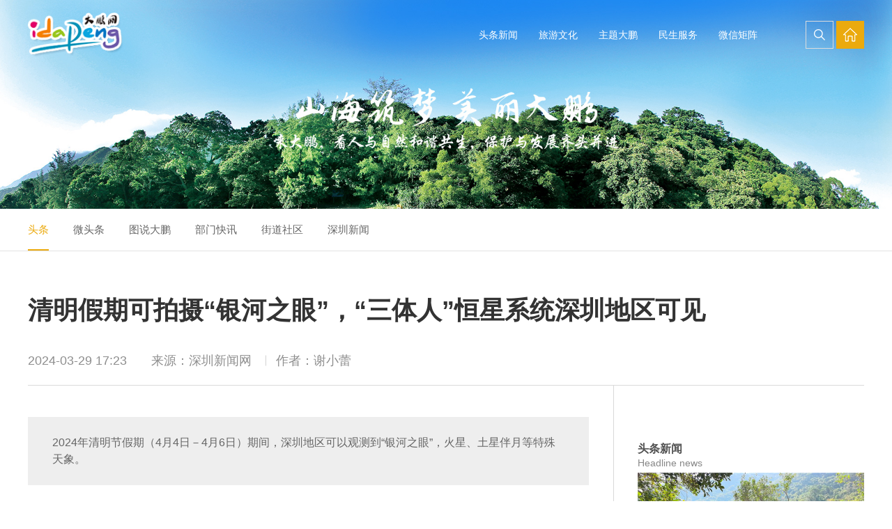

--- FILE ---
content_type: text/html
request_url: https://idapeng.sznews.com/content/2024-03/29/content_30835508.htm
body_size: 5551
content:
<!DOCTYPE html>
<html>

	<head>
		<meta charset="UTF-8">
<meta name="viewport" content="width=device-width, initial-scale=1.0, maximum-scale=1.0, user-scalable=0">
<meta http-equiv="X-UA-Compatible" content="ie=edge">
<meta name="renderer" content="webkit">
<meta name="format-detection" content="telephone=no">
<meta name="apple-mobile-web-app-capable" content="yes">
<meta name="apple-mobile-web-app-status-bar-style" content="black">
<meta name="format-detection" content="telephone=no">
<meta HTTP-EQUIV="Pragma" CONTENT="no-cache">
<meta name="keywords" content="" />
<meta name="description" content="" />
<title>清明假期可拍摄“银河之眼”，“三体人”恒星系统深圳地区可见_大鹏网</title>

<link rel="icon" href="/2018/dist/images/favicon.ico" type="image/x-icon" />
<link rel="stylesheet" type="text/css" href="/2018/dist/css/animate.min.css" />
<link rel="stylesheet" type="text/css" href="/2018/dist/css/layout.css" />
<script type="text/javascript" src="//idapeng.sznews.com/js/jquery-v10.min.js"></script>
<script type="text/javascript" src="/2018/dist/js/code.js"></script>
<!--微信转发图文设置js begin-->
<script type="text/javascript" src="https://www.sznews.com/m/js/wxshare_v1.js" imgurl="https://news.sznews.com/123781.files/fx20170331.jpg"></script>
<!--微信转发图文设置js end-->
<!-----------------百度代码统计begin---------------------->
<script type="text/javascript" src="//www.sznews.com/m/js/bdtongji.js"></script>
<!-----------------百度代码统计end---------------------->
<!--分页样式-->
<style type="text/css">
.pages	{font-size: 13px; padding: 20px 0 20px; text-align: center;margin: 20px 0;}
.pages li{float: left;margin-right: 6px;}
.page-previous a{background-color: #fff;border: 1px solid #e4e4e4;border-radius: 2px; padding: 7px 14px; width:69px;}
.page-next a{background-color: #fff;border: 1px solid #e4e4e4;border-radius: 2px; padding: 7px 14px; width:69px;}
.page a{background-color: #f5f5f5;border: 1px solid #d7d7d7;border-radius: 2px;color: #333;cursor: pointer;padding: 7px 14px;text-decoration: none;}
.page a:hover,.page-active a{background-color: #ff0000;border: 1px solid #ccdbe4; color: #FFFFFF;}
	
.article-details .artTxt img{ height:auto !important;} 
    
    </style>
	</head>

	<body>
		
<script type="text/javascript" src="/2018/2018header.js"></script>

		<div class="inside-banner">
			<div class="image"><img src="/2018/dist/images/wqpimg28.jpg" /></div>
		</div>

		<div class="inside-full-nav">
			<div class="commonweb clearfix">
				<div class="inside-subitem">
					<h4 class="title">头条新闻 </h4>
					<ul class="subitem">
						<li class="cur">
							<a href="/node_164389.htm">头条</a>
						</li>
						<li>
							<a href="/node_301503.htm">微头条 </a>
						</li>
						<li>
							<a href="/node_164386.htm">图说大鹏 </a>
						</li>
						<li>
							<a href="http://idapeng.sznews.com/node_301502.htm">部门快讯 </a>
						</li>
						<li>
							<a href="/node_164390.htm">街道社区 </a>
						</li>
						<li>
							<a href="/node_164391.htm">深圳新闻 </a>
						</li>
					</ul>
				</div>

				<div class="breadcrumb">
					
<ul>

</ul>


				</div>

			</div>
		</div>

		<div class="inside-page">

			<div class="commonweb">

				<div class="in-article detailcon" id="PrintTxt">
					
<h1 class="article-title">清明假期可拍摄“银河之眼”，“三体人”恒星系统深圳地区可见</h1>


					<div class="article-hd">
						
<div class="article-info">
<span class="time">2024-03-29 17:23</span>
<span class="source">来源：深圳新闻网</span>
<span class="author">作者：谢小蕾</span>
</div>


						<div class="article-share">
							<div class="share-module bdsharebuttonbox">
								<a href="#" class="bds_tsina" data-cmd="tsina" title="分享到新浪微博"></a>
								<!--<a href="#" class="bds_tqq" data-cmd="tqq" title="分享到腾讯微博"></a>-->
								<!--<a href="#" class="bds_sqq" data-cmd="sqq" title="分享到QQ好友"></a>-->
								<a href="#" class="bds_weixin" data-cmd="weixin" title="分享到微信"></a>
							</div>
						</div>
					</div>

					<div class="article-container">
						<div class="article-section">

							<div class="article-details">
								
<div class="t-desc">
<p>2024年清明节假期（4月4日－4月6日）期间，深圳地区可以观测到“银河之眼”，火星、土星伴月等特殊天象。</p>
</div>
<div class="t-main">
<div class="artTxt">
<p><!--enpcontent--><p style="text-align: center; margin-bottom: 15px;"><img src="http://idapeng.sznews.com/pic/2024-03/29/30835508_1d89b666-de63-457a-ae80-271ae05bd401.png" style="" title=""/></p><p style="text-align: center; margin-bottom: 15px;">三星聚东方，火星、土星伴月（模拟软件：Sky Guide）<br/></p><p style="text-indent: 2em; text-align: justify; margin-bottom: 15px;"><strong>深圳新闻网2024年3月29日讯</strong>（记者 谢小蕾 通讯员 桔子）据深圳市天文台消息，2024年清明节假期（4月4日－4月6日）期间，深圳地区可以观测到“银河之眼”，火星、土星伴月等特殊天象。同时，凭借深圳特殊的地理优势，还有机会看到南半球常见的南十字座星座，以及科幻作品里“三体人”所在的半人马座α星。当然，这些星象需要在晴好的天气下才能看到，市民请关注天气情况。</p><p style="text-indent: 2em; text-align: justify; margin-bottom: 15px;">4月6日清晨5点至5点30，深圳可见火星、土星伴月天象。一弯残月挂于东方低空，左侧是泛着橙红色光芒的火星，在其左下方也有一颗亮度接近的星，那就是土星。市民应选择东方无遮挡的地点观测该天象。</p><p style="text-indent: 2em; text-align: justify; margin-bottom: 15px;">4月5日和6日的清晨，夏季银河在凌晨0至1时自东至东南方升起，月亮悬于银河拱桥与地平线之间，犹如恬静的眼眸，是拍摄“银河之眼”的较佳时间。喜欢拍摄银河东升的市民爱好者可以留意抓拍。</p><p style="text-align: center; margin-bottom: 15px;"><img src="http://idapeng.sznews.com/pic/2024-03/29/30835508_e826832d-89c4-4ae1-bc2f-afbcc14c37ed.png" style="" title=""/></p><p style="text-align: center; margin-bottom: 15px;">银河和残月组合的“银河之眼”。（模拟软件：Sky Guide）</p><p style="text-indent: 2em; text-align: justify; margin-bottom: 15px;">同时，由于深圳低纬度的地理优势，深圳人有幸能观测到一部分南半球的星座，比如著名的半人马座和南十字座。半人马座包含许多明亮天体，比如星座中最亮的星南门二。它是由两颗类太阳恒星南门二A（半人马座α星A）、南门二B（半人马座α星B）以及一颗红矮星比邻星（半人马座α星C）组成的。它们是距离太阳系最近的恒星系，距离太阳系约为4．3光年。刘慈欣的《三体》所描写的三体人就是来自这里。而比邻星则距离太阳更近，只有4．2光年，《流浪地球》中地球人要前往的新家园就是比邻星。</p><p style="text-indent: 2em; text-align: justify; margin-bottom: 15px;">在4月上旬，半人马座和南十字座在夜晚22点至凌晨2点间可以看到，位于南方低空。在4月下旬，在21点30至凌晨1点30可见。此外，半人马座还有一个球状星团——半人马座Ω（NGC5139），包含了超过100万颗恒星，这个明亮的星团肉眼也能轻松看见。</p><p style="text-align: center; margin-bottom: 15px;"><img src="http://idapeng.sznews.com/pic/2024-03/29/30835508_19cedab7-58ac-4060-b6b9-ffcd1371d76a.png" style="" title=""/></p><p style="text-align: center; margin-bottom: 15px;">半人马最和南十字座。</p><p style="text-indent: 2em; text-align: justify; margin-bottom: 15px;">南十字座由4颗星构成，也是全天最小的星座。南十字座虽小，但很显眼，深圳每年从1月至6月，是观测南十字座的最佳时期。虽然高度角很低，但是深圳低纬度的地理优势使得我们观测这个南半球的常见星座成为可能。</p><p style="text-align: center; margin-bottom: 15px;"><img src="http://idapeng.sznews.com/pic/2024-03/29/30835508_0281e0f0-7b3f-4bb8-bcd0-d436fef0cab4.JPG" style="" title=""/></p><p style="text-align: center; margin-bottom: 15px;">3月12日凌晨在西涌国际暗夜社区拍摄到的南十字座。（深圳市天文台 曾跃鹏摄）</p><!--/enpcontent--><!--enpproperty <articleid>30835508</articleid><date>2024-03-29 17:23:37:540</date><author>谢小蕾</author><title>清明假期可拍摄“银河之眼”，“三体人”恒星系统深圳地区可见</title><keyword></keyword><subtitle></subtitle><introtitle></introtitle><siteid>1220</siteid><nodeid>312702</nodeid><nodename>大鹏网原创稿库</nodename><nodesearchname>大鹏网原创稿库</nodesearchname><picurl>http://idapeng.sznews.com/pic/2024-03/29/30835508_7af152f7-7482-430f-b597-9788f86ceb19.png</picurl><picbig>http://idapeng.sznews.com/pic/2024-03/29/30835508_7af152f7-7482-430f-b597-9788f86ceb19.png</picbig><picmiddle></picmiddle><picsmall></picsmall><url>http://idapeng.sznews.com/content/2024-03/29/content_30835508.htm</url><urlpad>null</urlpad><sourcename>深圳新闻网</sourcename><abstract>2024年清明节假期（4月4日－4月6日）期间，深圳地区可以观测到“银河之眼”，火星、土星伴月等特殊天象。</abstract><channel>1</channel><journalist></journalist><type>0</type><countPic>4</countPic><liability>战旗</liability>/enpproperty--></p>
</div>
</div>
<div class="t-author">
<span class="name">[责任编辑：古亮宇 王容]</span>
</div>


                                
							</div>


							<div class="another-news">
                            <div style="border-bottom:#d9d9d9 solid 1px; font-size:18px; line-height:40px; font-weight:bold; margin-bottom:20px;">精彩推荐</div>
							
<ul>
<li>
<a href="http://idapeng.sznews.com/content/2024-03/29/content_30834998.htm">
<span class="txt">20个项目签约意向投资35亿元，大鹏办事处招商“再下一城”</span>
<span class="time">2024-03-29</span>
</a>
</li><li>
<a href="http://idapeng.sznews.com/content/2024-03/28/content_30832539.htm">
<span class="txt">大鹏新区妇幼保健院临床心理门诊正式开诊</span>
<span class="time">2024-03-28</span>
</a>
</li><li>
<a href="http://idapeng.sznews.com/content/2024-03/28/content_30832534.htm">
<span class="txt">大鹏新区妇幼保健院首场“学术大讲堂”开讲</span>
<span class="time">2024-03-28</span>
</a>
</li><li>
<a href="http://idapeng.sznews.com/content/2024-03/28/content_30830041.htm">
<span class="txt">大鹏旅游全攻略① | 三日游：大鹏是一种生活方式，让山海不再遥远</span>
<span class="time">2024-03-28</span>
</a>
</li><li>
<a href="http://idapeng.sznews.com/content/2024-03/27/content_30829252.htm">
<span class="txt">大鹏新区南澳海胆正肥美上市！</span>
<span class="time">2024-03-27</span>
</a>
</li>
</ul>


                            </div>

						</div>
<div class="article-aside">
						<iframe src="//idapeng.sznews.com/node_301734.htm" name="iguangming.sznews_frame" width="100%" marginwidth="0" height="2150px" marginheight="0" scrolling="No" frameborder="no" id="iguangming.sznews_frame" allowtransparency="yes"></iframe>
</div>
					</div>

				</div>

			</div>

		</div>

		

<script type="text/javascript" src="/2018/2018footer.js"></script>


<script>
	window._bd_share_config={
		"common":{
			"bdSnsKey":{},
			"bdText":"",
			"bdMini":"2",
			"bdMiniList":false,
			"bdPic":"",
			"bdStyle":"0",
			"bdSize":"16"
		},
		"share":{},
		"selectShare":{"bdContainerClass":null,"bdSelectMiniList":["weixin","tsina"]
		}};
		
		with(document)0[(getElementsByTagName('head')[0]||body).appendChild(createElement('script')).src='https://bdimg.share.baidu.com/static/api/js/share.js?v=89860593.js?cdnversion='+~(-new Date()/36e5)];
</script>
 
<script type="text/javascript" src="/2018/ckplayer/ckplayer.js"></script>
<script type="text/javascript" src="/2018/dist/js/scrollBar.js"></script>
<script type="text/javascript" src="/2018/dist/js/swiper.jquery.min.js"></script>
<script type="text/javascript" src="/2018/dist/js/wow.min.js"></script>
<!-- 文章分享代码 -->
<script type="text/javascript" src="/2018/dist/js/buttonLite.js"></script>
<script>
    var wow = new WOW({
        boxClass: 'wow',
        animateClass: 'animated',
        offset: 0,
        mobile: true,
        live: true
    });
    wow.init();
</script>
<script src="/2018/dist/js/layout.js"></script>


		<script>
			window._bd_share_config = {
				"common": {
					"bdSnsKey": {},
					"bdText": "",
					"bdMini": "2",
					"bdMiniList": false,
					"bdPic": "",
					"bdStyle": "0",
					"bdSize": "16"
				},
				"share": {},
				"selectShare": {
					"bdContainerClass": null,
					"bdSelectMiniList": ["tsina", "tqq", "sqq", "weixin"]
				}
			};
			with(document) 0[(getElementsByTagName('head')[0] || body).appendChild(createElement('script')).src = 'https://bdimg.share.baidu.com/static/api/js/share.js?v=89860593.js?cdnversion=' + ~(-new Date() / 36e5)];
		</script>
<script>
str="<li class='page'>...</li>";
pages=$("ul.pages").attr("pages"); 
cur=$(".page-active").text();
cur=Number(cur); //转为数字
      if (pages>10){
             $("li.page").hide();
             $("li.page-previous").show();
             $("li.page-next").show();
             $("li.page1").show();
             if (cur>4 && cur<(pages-4)){
                    $("li.page"+(cur-3)).show();
                    $("li.page"+(cur-2)).show();
                    $("li.page"+(cur-1)).show();
                    $("li.page-active").show();
                    $("li.page"+(cur+1)).show();
                    $("li.page"+(cur+2)).show();
                    $("li.page"+(cur+3)).show();
                    $("li.page"+pages).show();
                    $("li.page1").after(str);
                    $("li.page"+pages).before(str);
             }else if(cur<=4){
                    $("li.page1").show();
                    $("li.page2").show();
                    $("li.page3").show();
                    $("li.page4").show();
                    $("li.page5").show();
                    $("li.page6").show();
                    $("li.page7").show();
                    $("li.page8").show();
                    $("li.page"+pages).show();
                    $("li.page"+pages).before(str);
             }else{
                    $("li.page"+(pages-7)).show();
                    $("li.page"+(pages-6)).show();
                    $("li.page"+(pages-5)).show();
                    $("li.page"+(pages-4)).show();
                    $("li.page"+(pages-3)).show();
                    $("li.page"+(pages-2)).show();
                    $("li.page"+(pages-1)).show();
                    $("li.page"+(pages)).show();
                    $("li.page"+pages).show();
                    $("li.page1").after(str);
             }
             
      }
</script> 
<iframe frameborder="no" width="100" height="18" marginheight="0" marginwidth="0" name="sznews_frame" scrolling="no" src="http://countpage.sznews.com/pagehits/stat_page.aspx?channel=124" charset="gbk" allowtransparency="yes"></iframe>
	</body>
<script>
//图片去掉首行缩进
$(".artTxt").find("img").parents("p").css('text-indent','0');
</script>
</html>

--- FILE ---
content_type: text/html
request_url: https://idapeng.sznews.com/node_301734.htm
body_size: 3040
content:
<!DOCTYPE html>
<html>

	<head>
		<meta charset="UTF-8">
<meta name="viewport" content="width=device-width, initial-scale=1.0, maximum-scale=1.0, user-scalable=0">
<meta http-equiv="X-UA-Compatible" content="ie=edge">
<meta name="renderer" content="webkit">
<meta name="format-detection" content="telephone=no">
<meta name="apple-mobile-web-app-capable" content="yes">
<meta name="apple-mobile-web-app-status-bar-style" content="black">
<meta name="format-detection" content="telephone=no">
<meta HTTP-EQUIV="Pragma" CONTENT="no-cache">
<meta name="keywords" content="" />
<meta name="description" content="" />
<title><!-- 
模板 488中组件1005117出现问题！
{"channel":0}
${article.title}
freemarker.core.InvalidReferenceException: The following has evaluated to null or missing:
==> article  [in template "1005117" at line 1, column 3]

----
Tip: If the failing expression is known to be legally refer to something that's null or missing, either specify a default value like myOptionalVar!myDefault, or use <#if myOptionalVar??>when-present<#else>when-missing</#if>. (These only cover the last step of the expression; to cover the whole expression, use parenthesis: (myOptionalVar.foo)!myDefault, (myOptionalVar.foo)??
----

----
FTL stack trace ("~" means nesting-related):
	- Failed at: ${article.title}  [in template "1005117" at line 1, column 1]
----
 -->_大鹏网</title>

<link rel="icon" href="/2018/dist/images/favicon.ico" type="image/x-icon" />
<link rel="stylesheet" type="text/css" href="/2018/dist/css/animate.min.css" />
<link rel="stylesheet" type="text/css" href="/2018/dist/css/layout.css" />
<script type="text/javascript" src="/2018/dist/js/code.js"></script>
<script type="text/javascript" src="https://idapeng.sznews.com/js/jquery-v10.min.js"></script>
	</head>

	<body>
<!--<div class="article-aside">-->

							<div class="ddnews">
								<div class="hd">
									<h4 class="title">头条新闻</h4>
									<p>Headline news</p>
								</div>
								
<dl>
<dt><a href="http://idapeng.sznews.com/content/2026-01/19/content_31906484.htm" target="_blank"><img src="http://idapeng.sznews.com/pic/2026-01/19/31906484_ae1a46a3-4358-4c8b-bc9a-73c3c4097364.jpg"/></a></dt>
<dd>
<h4 class="title"><a href="http://idapeng.sznews.com/content/2026-01/19/content_31906484.htm">“志愿红”集结深圳南澳东山鹿嘴！护红树、净海滩、植新绿</a></h4>
<div class="info">
大鹏新区南澳办事处团工委、东山社区联合组织开展“披荆斩棘的勇士”志愿服务活动。
</div>
<a href="http://idapeng.sznews.com/content/2026-01/19/content_31906484.htm" class="learn" target="_blank">详细内容 </a>
</dd>
</dl>



							</div>

							<div class="ddnews">
								<div class="hd">
									<h4 class="title">微头条</h4>
									<p>Micro headline news</p>
								</div>
								
<dl>
<dt><a href="https://mp.weixin.qq.com/s/cXHtXaxFcW8cElSP4DI8iA" target="_blank"><img src="http://idapeng.sznews.com/pic/2026-01/20/31909481_8dff5b1e-b6cf-409d-9e08-5df306b7987b.jpg"/></a></dt>
<dd>
<h4 class="title"><a href="https://mp.weixin.qq.com/s/cXHtXaxFcW8cElSP4DI8iA" target="_blank">大鹏新区高层次人才交流促进会共商发展新蓝图</a></h4>
<div class="info">
1月17日，大鹏新区高层次人才交流促进会第三届理事会举行了首次交流活动。
</div>
<a href="https://mp.weixin.qq.com/s/cXHtXaxFcW8cElSP4DI8iA" class="learn" target="_blank">详细内容 </a>
</dd>
</dl>


							</div>

							<div class="ddnews">
								<div class="hd">
									<h4 class="title">街道社区</h4>
									<p>Subdistrict community</p>
								</div>
								
<dl>
<dt><a href="http://idapeng.sznews.com/content/2026-01/12/content_31900922.htm" target="_blank"><img src="http://idapeng.sznews.com/pic/2026-01/12/31900922_581ea162-c58e-4270-9285-5cb4d7bb0dfe.jpg"/></a></dt>
<dd>
<h4 class="title"><a href="http://idapeng.sznews.com/content/2026-01/12/content_31900922.htm" target="_blank">山海为笺，音乐为信！深圳南澳青年海岸音乐会浪漫奏响</a></h4>
<div class="info">
1月10日下午，由深圳市大鹏新区南澳办事处团工委与东山鹿嘴旅游区联合主办的青年海岸音乐会在鹿嘴银滩浪漫奏响。
</div>
<a href="http://idapeng.sznews.com/content/2026-01/12/content_31900922.htm" class="learn" target="_blank">详细内容 </a>
</dd>
</dl>


								<div class="ns">
									
<a href="http://idapeng.sznews.com/content/2026-01/19/content_31906484.htm" target="_blank">“志愿红”集结深圳南澳东山鹿嘴！护红树、净海滩、植新绿</a><a href="http://idapeng.sznews.com/content/2026-01/16/content_31905149.htm" target="_blank">视频 | 旧厂房焕新滨海能量站！大鹏较场尾商业体激活文旅消费新活力</a><a href="http://idapeng.sznews.com/content/2026-01/15/content_31904707.htm" target="_blank">大鹏新区为新兴领域党员群众筑牢 “暖心堡垒”</a><a href="http://idapeng.sznews.com/content/2026-01/15/content_31904696.htm" target="_blank">深圳南澳东山社区非遗表演点亮幼儿园运动盛会</a>


								</div>

							</div>

							<div class="ddnews">
								<div class="hd">
									<h4 class="title">部门新闻</h4>
									<p>Department news</p>
								</div>
								
<dl>
<dt><a href="http://idapeng.sznews.com/content/2026-01/12/content_31901152.htm" target="_blank"><img src="http://idapeng.sznews.com/pic/2026-01/12/31901152_db80c04c-2041-402b-b36e-497d1b110664.png"/></a></dt>
<dd>
<h4 class="title"><a href="http://idapeng.sznews.com/content/2026-01/12/content_31901152.htm" target="_blank">大鹏新区举办主题党日活动，追寻红色足迹</a></h4>
<div class="info">
一场以“追寻红色足迹 强国复兴有我”为主题的党日活动在大鹏新区南澳办事处鹅公村《前进报》旧址举行。
</div>
<a href="http://idapeng.sznews.com/content/2026-01/12/content_31901152.htm" class="learn" target="_blank">详细内容 </a>
</dd>
</dl>


								<div class="ns">
									
<a href="http://idapeng.sznews.com/content/2026-01/15/content_31904744.htm" target="_blank">大鹏新区这场宣讲，让应急法规“活”起来、“用”得上</a><a href="http://idapeng.sznews.com/content/2026-01/15/content_31904707.htm" target="_blank">大鹏新区为新兴领域党员群众筑牢 “暖心堡垒”</a><a href="http://idapeng.sznews.com/content/2026-01/15/content_31904696.htm" target="_blank">深圳南澳东山社区非遗表演点亮幼儿园运动盛会</a><a href="http://idapeng.sznews.com/content/2026-01/14/content_31902142.htm" target="_blank">深惠城际大鹏支线最新进展！四工区项目左线盾构区顺利贯通</a>

								</div>

							</div>

						<!--</div>-->
<script>
	window._bd_share_config={
		"common":{
			"bdSnsKey":{},
			"bdText":"",
			"bdMini":"2",
			"bdMiniList":false,
			"bdPic":"",
			"bdStyle":"0",
			"bdSize":"16"
		},
		"share":{},
		"selectShare":{"bdContainerClass":null,"bdSelectMiniList":["weixin","tsina"]
		}};
		
		with(document)0[(getElementsByTagName('head')[0]||body).appendChild(createElement('script')).src='https://bdimg.share.baidu.com/static/api/js/share.js?v=89860593.js?cdnversion='+~(-new Date()/36e5)];
</script>
 
<script type="text/javascript" src="/2018/ckplayer/ckplayer.js"></script>
<script type="text/javascript" src="/2018/dist/js/scrollBar.js"></script>
<script type="text/javascript" src="/2018/dist/js/swiper.jquery.min.js"></script>
<script type="text/javascript" src="/2018/dist/js/wow.min.js"></script>
<script>
    var wow = new WOW({
        boxClass: 'wow',
        animateClass: 'animated',
        offset: 0,
        mobile: true,
        live: true
    });
    wow.init();
</script>
<script src="/2018/dist/js/layout.js"></script>


		<script>
			window._bd_share_config = {
				"common": {
					"bdSnsKey": {},
					"bdText": "",
					"bdMini": "2",
					"bdMiniList": false,
					"bdPic": "",
					"bdStyle": "0",
					"bdSize": "16"
				},
				"share": {},
				"selectShare": {
					"bdContainerClass": null,
					"bdSelectMiniList": ["tsina", "tqq", "sqq", "weixin"]
				}
			};
			with(document) 0[(getElementsByTagName('head')[0] || body).appendChild(createElement('script')).src = 'https://bdimg.share.baidu.com/static/api/js/share.js?v=89860593.js?cdnversion=' + ~(-new Date() / 36e5)];
		</script>

	</body>

</html>

--- FILE ---
content_type: text/css
request_url: https://idapeng.sznews.com/2018/dist/css/layout.css
body_size: 16290
content:
@charset "UTF-8";
/*--公共部分--*/
html { -webkit-text-size-adjust: 100%; -ms-text-size-adjust: 100%; -webkit-font-smoothing: antialiased; -webkit-tap-highlight-color: transparent; -webkit-touch-callout: none; touch-callout: none; cursor: pointer; }

body, form, img, ul, ol, li, dl, dt, dd, p, tr, td, strong, span, pre { margin: 0; padding: 0; border: 0; background-repeat: no-repeat; }

h1, h2, h3, h4, h5, h6, p { margin: 0; padding: 0; font-weight: normal; }

body, button, input, select, textarea { font-size: 14px; line-height: 24px; color: #333; font-family: 'Microsoft YaHei','Hiragino Sans GB', Arial,sans-serif; }

ul, li { list-style: none; }

img { border: 0px; vertical-align: middle; }

table { border-collapse: collapse; border-spacing: 0; }

*, :after, :before { -webkit-box-sizing: border-box; -moz-box-sizing: border-box; box-sizing: border-box; background-repeat: no-repeat; }

article, aside, footer, header, nav, section { display: block; }

a { background-color: transparent; -webkit-text-decoration-skip: objects; text-decoration: none; color: #333; outline: none; cursor: pointer; }

a:hover { background-repeat: no-repeat; text-decoration: none; }

a, input[type="button"], button, label, input[type="submit"] { cursor: pointer; }

sub, sup { font-size: 75%; line-height: 0; position: relative; vertical-align: baseline; }

sub { bottom: -0.25em; }

sup { top: -0.5em; }

audio, video { display: inline-block; }

[type="checkbox"], [type="radio"] { -webkit-box-sizing: border-box; -moz-box-sizing: border-box; box-sizing: border-box; /* 1 */ padding: 0; /* 2 */ }

input, textarea, select { outline: none; }

input[type="text"], input[type="password"], input[type="button"], input[type="submit"], select, textarea { outline-style: none; -webkit-appearance: none; resize: none; border: none; -webkit-border-radius: 0; border-radius: 0; }

input:-webkit-autofill { -webkit-box-shadow: 0 0 0px 1000px white inset !important; }

.clearfix:after { visibility: hidden; display: block; font-size: 0; content: " "; clear: both; height: 0; }

.clearfix { *zoom: 1; }

.clear { clear: both; line-height: 0; height: 0; font-size: 0; }

.fl { float: left; }

.fr { float: right; }

.show { display: block !important; }

.hide { display: none !important; }

.commonweb { padding: 0px 15px; }

.commonwebbox { margin-left: 0px; margin-right: 0px; }

.commonleft { float: none; }

.commonright { float: none; }

.visible-sm, .visible-md, .visible-lg { display: none; }

.hidden-sm, .hidden-md, .hidden-lg { display: block; }

.col-xs-1, .col-xs-2, .col-xs-3, .col-xs-4, .col-xs-5, .col-xs-6, .col-xs-7, .col-xs-8, .col-xs-9, .col-xs-10, .col-xs-11, .col-xs-12 { float: left; padding-left: 10px; padding-right: 10px; }

.col-xs-12 { width: 100%; }

.col-xs-11 { width: 91.66666667%; }

.col-xs-10 { width: 83.33333333%; }

.col-xs-9 { width: 75%; }

.col-xs-8 { width: 66.66666667%; }

.col-xs-7 { width: 58.33333333%; }

.col-xs-6 { width: 50%; }

.col-xs-5 { width: 41.66666667%; }

.col-xs-4 { width: 33.33333333%; }

.col-xs-3 { width: 25%; }

.col-xs-2 { width: 16.66666667%; }

.col-xs-1 { width: 8.33333333%; }

@media (max-width: 320px) { body { min-width: 320px; } }

@media (min-width: 768px) { .commonweb { padding: 0px 20px; }
  .commonwebbox { margin-left: -10px; margin-right: -10px; }
  .col-sm-1, .col-sm-2, .col-sm-3, .col-sm-4, .col-sm-5, .col-sm-6, .col-sm-7, .col-sm-8, .col-sm-9, .col-sm-10, .col-sm-11, .col-sm-12 { float: left; padding-left: 10px; padding-right: 10px; }
  .col-sm-12 { width: 100%; }
  .col-sm-11 { width: 91.66666667%; }
  .col-sm-10 { width: 83.33333333%; }
  .col-sm-9 { width: 75%; }
  .col-sm-8 { width: 66.66666667%; }
  .col-sm-7 { width: 58.33333333%; }
  .col-sm-6 { width: 50%; }
  .col-sm-5 { width: 41.66666667%; }
  .col-sm-4 { width: 33.33333333%; }
  .col-sm-3 { width: 25%; }
  .col-sm-2 { width: 16.66666667%; }
  .col-sm-1 { width: 8.33333333%; }
  .visible-sm { display: block; }
  .hidden-sm { display: none; } }

@media (min-width: 1024px) { .commonweb { padding: 0px 40px; }
  .commonwebbox { margin-left: -10px; margin-right: -10px; }
  .commonleft { float: left; }
  .commonright { float: right; }
  .visible-md { display: block; }
  .hidden-md { display: none; }
  .col-md-1, .col-md-2, .col-md-3, .col-md-4, .col-md-5, .col-md-6, .col-md-7, .col-md-8, .col-md-9, .col-md-10, .col-md-11, .col-md-12 { float: left; padding-left: 10px; padding-right: 10px; }
  .col-md-12 { width: 100%; }
  .col-md-11 { width: 91.66666667%; }
  .col-md-10 { width: 83.33333333%; }
  .col-md-9 { width: 75%; }
  .col-md-8 { width: 66.66666667%; }
  .col-md-7 { width: 58.33333333%; }
  .col-md-6 { width: 50%; }
  .col-md-5 { width: 41.66666667%; }
  .col-md-4 { width: 33.33333333%; }
  .col-md-3 { width: 25%; }
  .col-md-2 { width: 16.66666667%; }
  .col-md-1 { width: 8.33333333%; } }

@media (min-width: 1200px) { html { cursor: default; }
  .commonleft { float: left; }
  .commonright { float: right; }
  .visible-lg { display: block; }
  .hidden-lg { display: none; }
  .col-lg-1, .col-lg-2, .col-lg-3, .col-lg-4, .col-lg-5, .col-lg-6, .col-lg-7, .col-lg-8, .col-lg-9, .col-lg-10, .col-lg-11, .col-lg-12 { float: left; padding-left: 10px; padding-right: 10px; }
  .col-lg-12 { width: 100%; }
  .col-lg-11 { width: 91.66666667%; }
  .col-lg-10 { width: 83.33333333%; }
  .col-lg-9 { width: 75%; }
  .col-lg-8 { width: 66.66666667%; }
  .col-lg-7 { width: 58.33333333%; }
  .col-lg-6 { width: 50%; }
  .col-lg-5 { width: 41.66666667%; }
  .col-lg-4 { width: 33.33333333%; }
  .col-lg-3 { width: 25%; }
  .col-lg-2 { width: 16.66666667%; }
  .col-lg-1 { width: 8.33333333%; } }

@media (min-width: 1260px) { .commonweb { margin: 0 auto; max-width: 1200px; padding: 0; } }

/* layout start*/

.title { font-size: 16px; }

footer { width: 100%; background-color: #f4f4f4; padding-top: 35px; padding-bottom: 25px; }

.friend-link .title { color: #666666; font-size: 15px; line-height: 24px; font-weight: bold; }

.friend-ul { line-height: 22px; padding-top: 5px; padding-bottom: 15px; border-bottom: 2px solid #dadbe0; }

.friend-ul li { width: 100%; font-size: 0; padding-bottom: 10px; }

.friend-ul li a { display: inline-block; vertical-align: top; color: #999999; font-size: 13px; margin-right: 20px; -webkit-transition: all 0.3s; -o-transition: all 0.3s; -moz-transition: all 0.3s; transition: all 0.3s; }

.footer-info { width: 100%; overflow: hidden; }

.link-one, .link-two { line-height: 24px; }

.link-one a, .link-two a { display: block; color: #888888; font-size: 12px; position: relative; }

.link-one a { display: block; }

.link-two a { display: inline-block; }

.footerkefu { position: relative; text-align: center; z-index: 200; margin-top: 20px; }

.footerkefu .label { display: inline-block; vertical-align: middle; font-size: 14px; color: #787878; padding-right: 0px; }

.footer-share { display: inline-block; vertical-align: middle; }

.footer-share .bdshare a { background-repeat: no-repeat; -o-background-size: cover; background-size: cover; background-position: center; width: 33px; height: 33px; padding: 0; margin: 0; margin-right: 10px; display: inline-block; position: relative; }

.footer-share .bdshare .bds_weixin { background-image: url(../images/weixin.png); }

.footer-share .bdshare .bds_tsina { background-image: url(../images/weibo.png); }

.bd_weixin_popup { height: 306px !important; }

.footer-right { padding-top: 25px; }

.dapeng-focus .focus-title { color: #666666; font-size: 15px; line-height: 26px; font-weight: bold; }

.dpfocus-ul { width: 100%; font-size: 0; }

.dpfocus-ul li { width: 50%; display: inline-block; vertical-align: top; overflow: hidden; padding-top: 10px; }

.dpfocus-ul li .icon { background-color: #fff; width: 36px; height: 36px; overflow: hidden; float: left; }

.dpfocus-ul li .icon img { display: block; width: 100%; }

.dpfocus-ul li .word { overflow: hidden; line-height: 18px; padding-left: 8px; }

.dpfocus-ul li .word .title { color: #666666; font-size: 12px; width: 100%; overflow: hidden; white-space: nowrap; -o-text-overflow: ellipsis; text-overflow: ellipsis; padding-right: 4px; }

.dpfocus-ul li .word .more { display: inline-block; vertical-align: top; line-height: 16px; color: #999999; font-size: 12px; border: 1px solid #a6a5a5; -webkit-border-radius: 2px; border-radius: 2px; min-width: 52px; text-align: center; padding: 0 8px; -webkit-transition: all 0.3s; -o-transition: all 0.3s; -moz-transition: all 0.3s; transition: all 0.3s; }

@media (min-width: 640px) { .link-one { font-size: 0; }
  .link-one a { display: inline-block; vertical-align: top; width: auto; padding: 0 5px; }
  .link-one a:before { content: ''; position: absolute; width: 1px; height: 14px; background-color: #a3a3a3; top: 50%; -webkit-transform: translateY(-50%); -moz-transform: translateY(-50%); -ms-transform: translateY(-50%); -o-transform: translateY(-50%); transform: translateY(-50%); left: 0; }
  .link-one a:first-child { padding-left: 0; }
  .link-one a:first-child:before { display: none; }
  .dpfocus-ul li { width: 33.33%; } }

@media (min-width: 1024px) { footer { padding-top: 55px; padding-bottom: 45px; }
  .footer-left { float: left; width: 66.6667%; }
  .friend-ul li a { margin-right: 0px; min-width: 12.5%; padding-right: 20px; }
  .friend-ul li a:hover { color: #666; }
  .footer-info .le { float: left; padding-top: 5px; max-width: 490px; }
  .footer-info .rh { float: right; }
  .footerkefu { text-align: right; margin-top: 30px; }
  .footer-right { padding-top: 15px; float: right; width: 30%; }
  .link-one, .link-two { line-height: 28px; }
  .link-one a:hover, .link-two a:hover { color: #666; }
  .dpfocus-ul li { width: 50%; }
  .dpfocus-ul li .word .more:hover { color: #666; } }

@media (min-width: 1200px) { footer { padding-top: 70px; padding-bottom: 55px; }
  .footer-left { width: 56.66667%; }
  .footer-right { width: 31.66667%; }
  .dpfocus-ul li { width: 33.333%; } }

@charset "UTF-8";
body { padding-top: 60px; }

header { width: 100%; background-color: #fff; position: fixed; top: 0; left: 0; right: 0; z-index: 199; -webkit-box-shadow: 0 0 1px rgba(0, 0, 0, 0.1); box-shadow: 0 0 1px rgba(0, 0, 0, 0.1); }

.header-left { float: left; }

.logo a { display: block; padding: 10px 0; }

.logo a img { display: block; height: 40px; }

.header-right { float: right; line-height: 60px; font-size: 0; }

.i-inblock { display: inline-block; vertical-align: middle; margin-left: 4px; }

.search-icon { background-image: url(../images/index-searchs.png); display: inline-block; vertical-align: middle; width: 36px; height: 36px; background-repeat: no-repeat; -o-background-size: auto; background-size: auto; background-position: center center; overflow: hidden; -webkit-transition: all 0.3s; -o-transition: all 0.3s; -moz-transition: all 0.3s; transition: all 0.3s; }

.index-search .search-box { position: absolute; overflow: hidden; top: 60px; width: 100%; left: 0; background-color: #fff; padding: 20px 15px; display: none; border-bottom: 1px solid #ddd; }

.index-search .search-box input { display: block; height: 40px; line-height: 40px; font-size: 14px; }

.index-search .search-box .search-txt { width: 80%; text-indent: 10px; border: 1px solid #cdcdcd; float: left; border-right: none; }

.index-search .search-box .search-btn { width: 20%; z-index: 2; float: left; color: #fff; font-family: "微软雅黑"; background-color: #ebaa0e; -webkit-transition: all .3s; -o-transition: all .3s; -moz-transition: all .3s; transition: all .3s; }

.lang-icon { display: inline-block; vertical-align: middle; width: 36px; height: 36px; text-align: center; line-height: 36px; font-size: 12px; color: #999; -webkit-transition: all 0.3s; -o-transition: all 0.3s; -moz-transition: all 0.3s; transition: all 0.3s; }

.home-icon { background-image: url(../images/homes.png); display: inline-block; vertical-align: middle; width: 36px; height: 36px; background-repeat: no-repeat; -o-background-size: auto; background-size: auto; background-position: center center; overflow: hidden; -webkit-transition: all 0.3s; -o-transition: all 0.3s; -moz-transition: all 0.3s; transition: all 0.3s; }

.mobnav-btn { display: inline-block; vertical-align: middle; width: 20px; height: 28px; position: relative; margin-left: 5px; }

.mobnav-btn span { position: absolute; width: 100%; height: 2px; background-color: #999; -webkit-transition: all .3s; -o-transition: all .3s; -moz-transition: all .3s; transition: all .3s; }

.mobnav-btn span:first-child { top: 6px; }

.mobnav-btn span:nth-child(2) { top: 50%; -webkit-transform: translateY(-50%); -moz-transform: translateY(-50%); -ms-transform: translateY(-50%); -o-transform: translateY(-50%); transform: translateY(-50%); }

.mobnav-btn span:last-child { bottom: 6px; }

.mobnav-btn.open span:first-child { top: 12px; -webkit-transform: rotate(45deg); -moz-transform: rotate(45deg); -ms-transform: rotate(45deg); -o-transform: rotate(45deg); transform: rotate(45deg); }

.mobnav-btn.open span:nth-child(2) { opacity: 0; }

.mobnav-btn.open span:last-child { bottom: 14px; -webkit-transform: rotate(-45deg); -moz-transform: rotate(-45deg); -ms-transform: rotate(-45deg); -o-transform: rotate(-45deg); transform: rotate(-45deg); }

nav { position: fixed; top: 60px; background-color: #fff; left: 0; right: 0; bottom: 0; padding-top: 20px; padding-bottom: 80px; z-index: 188; overflow-x: hidden; overflow-y: auto; display: none; }

nav .lvnav { width: 100%; }

nav .lvnav .lv1 { width: 100%; padding: 0 15px; line-height: 40px; border-bottom: 1px solid #ddd; }

nav .lvnav .lv1 h4 { width: 100%; padding: 5px 0; position: relative; }

nav .lvnav .lv1 h4 a { display: block; color: #737373; font-size: 15px; -webkit-transition: all 0.3s; -o-transition: all 0.3s; -moz-transition: all 0.3s; transition: all 0.3s; }

nav .lvnav .lv1 h4 .icon { position: absolute; width: 30%; right: 0; top: 0; height: 100%; }

nav .lvnav .lv1 h4 .icon:after { content: ''; position: absolute; border: 1px solid #6d6e8b; border-left: none; border-bottom: none; width: 10px; height: 10px; right: 5px; -webkit-transform: rotate(135deg); -moz-transform: rotate(135deg); -ms-transform: rotate(135deg); -o-transform: rotate(135deg); transform: rotate(135deg); top: 50%; margin-top: -9px; }

.subnav { width: 100%; padding: 0 15px 15px; display: none; }

.subnav .lv2 { width: 100%; }

.subnav .lv2 a { display: block; width: 100%; color: #737373; font-size: 14px; -webkit-transition: all 0.3s; -o-transition: all 0.3s; -moz-transition: all 0.3s; transition: all 0.3s; }

@media (min-width: 1024px) { body { padding-top: 0; }
  header { background-color: transparent; -webkit-box-shadow: none; box-shadow: none; -webkit-transition: all 0.6s; -o-transition: all 0.6s; -moz-transition: all 0.6s; transition: all 0.6s; }
  header .commonweb { position: relative; }
  .header-left { float: none; width: 100%; padding-right: 138px; }
  .logo { float: left; }
  .logo a { padding: 25px 0; }
  .logo a img { height: 50px; }
  .header-right { float: none; line-height: 100px; position: absolute; top: 0; right: 40px; }
  .search-icon { background-image: url(../images/index-search.png); width: 40px; height: 40px; border: 1px solid #dcdcdc; }
  .index-search { position: relative; }
  .index-search .search-box { padding: 15px; top: 100px; width: 300px; left: auto; right: 0; overflow: hidden; }
  .lang-icon { width: 40px; height: 40px; line-height: 40px; font-size: 13px; color: #fff; border: 1px solid #dcdcdc; }
  .home-icon { background-image: url(../images/home.png); width: 40px; height: 40px; border: 1px solid #dcdcdc; background-color: #ebaa0e; border-color: #ebaa0e; }
  .search-icon:hover, .lang-icon:hover, .home-icon:hover { background-color: #ebaa0e; border-color: #ebaa0e; color: #fff; }
  .mobnav-btn { display: none; }
  nav { position: static; background-color: transparent; overflow: inherit; display: block; float: right; padding-top: 20px; padding-bottom: 0px; }
  nav .lvnav:after { content: ''; display: block; clear: both; height: 0; visibility: hidden; }
  nav .lvnav .lv1 { width: auto; float: left; border-bottom: none; position: relative; }
  nav .lvnav .lv1 h4 { padding: 0; }
  nav .lvnav .lv1 h4 a { display: block; color: #fff; font-size: 14px; padding: 10px 0 30px; position: relative; }
  nav .lvnav .lv1 h4 a:after { content: ''; position: absolute; bottom: 0; height: 2px; background-color: transparent; -webkit-transition: all 0.3s; -o-transition: all 0.3s; -moz-transition: all 0.3s; transition: all 0.3s; left: 51%; right: 51%; }
  nav .lvnav .lv1 h4 .icon { display: none; }
  nav .lvnav .lv1.cur h4 a:after, nav .lvnav .lv1:hover h4 a:after { left: 0; right: 0; background-color: #ebaa0e; }
  .subnav { width: 120%; padding: 5px 5px 10px; display: none; position: absolute; left: 50%; top: 80px; -webkit-transform: translateX(-50%); -moz-transform: translateX(-50%); -ms-transform: translateX(-50%); -o-transform: translateX(-50%); transform: translateX(-50%); text-align: center; background-color: #fff; -webkit-box-shadow: 0 2px 2px rgba(0, 0, 0, 0.1); box-shadow: 0 2px 2px rgba(0, 0, 0, 0.1); }
  .subnav .lv2 { line-height: 34px; }
  .subnav .lv2 a { font-size: 14px; width: 100%; overflow: hidden; -o-text-overflow: ellipsis; text-overflow: ellipsis; white-space: nowrap; }
  .subnav .lv2:hover a { color: #ebaa0e; }
  header.scroll { background-color: #fff; -webkit-box-shadow: 0 1px 1px rgba(0, 0, 0, 0.1); box-shadow: 0 1px 1px rgba(0, 0, 0, 0.1); }
  header.scroll nav .lvnav .lv1 h4 a { color: #333; }
  header.scroll .search-icon, header.scroll .lang-icon { background-color: #ebaa0e; border-color: #ebaa0e; } }

@media (min-width: 1260px) { .logo a { padding: 18px 0; }
  .logo a img { height: 64px; }
  .header-right { right: 0px; } }

@font-face { font-family: 'zhongqizhimang'; src: url("../fonts/zhongqizhimang.eot"); src: url("../fonts/zhongqizhimang.eot?#iefix") format("embedded-opentype"), url("../fonts/zhongqizhimang.woff") format("woff"), url("../fonts/zhongqizhimang.ttf") format("truetype"), url("../fonts/zhongqizhimang.svg#zhongqizhimang") format("svg"); font-weight: normal; font-style: normal; }

html { min-height: 100%; }

.indexbody { width: 100%; height: 100%; position: absolute; overflow: hidden; padding-top: 0; top: 0; left: 0; right: 0; }

.index-header header { background-color: transparent; -webkit-box-shadow: none; box-shadow: none; }

.index-header .search-icon, .index-header .lang-icon { border: 1px solid #dcdcdc; color: #fff; }

.index-header .search-icon { background-image: url(../images/index-search.png); }

.index-header .home-icon { background-image: url(../images/home.png); background-color: #ebaa0e; }

.index-header .mobnav-btn span { background-color: #fff; }

.index-guide { position: absolute; top: 0; left: 0; width: 100%; height: 100%; }

.index-guide .guidebg { position: absolute; left: 0; top: 0; width: 100%; height: 100%; overflow: hidden; z-index: -1; background-repeat: no-repeat; background-position: center center; -o-background-size: cover; background-size: cover; }

.index-guide .guidebg img { width: auto; height: 100%; position: relative; left: 50%; -webkit-transform: translateX(-50%); -moz-transform: translateX(-50%); -ms-transform: translateX(-50%); -o-transform: translateX(-50%); transform: translateX(-50%); }

.index-guide .main { width: 100%; height: 100%; overflow-x: hidden; overflow-y: auto; }

.index { width: 100%; min-height: 100%; position: relative; }

.index-bottom { position: absolute; bottom: 0; width: 100%; left: 0; padding-bottom: 4.8%; }

.index-footer { width: 100%; }

.index-footer .footLe { padding-top: 15px; }

.index-footer .footer-share { padding-top: 10px; }

.index-footer .bdsharebuttonbox { font-size: 0; }

.index-news { width: 100%; padding: 10px; border: 1px solid rgba(213, 213, 213, 0.3); }

.index-news .n-title { color: #fff; font-size: 18px; line-height: 24px; padding-bottom: 10px; }

.indexnews-swiper { width: 100%; position: relative; overflow: hidden; }

.indexnews-swiper ul li { width: 100%; height: auto; }

.indexnews-swiper ul li a { display: block; width: 100%; }

.indexnews-swiper ul li .title { color: #ffffff; font-size: 14px; line-height: 22px; width: 100%; overflow: hidden; -o-text-overflow: ellipsis; text-overflow: ellipsis; white-space: nowrap; }

.indexnews-swiper ul li .time { color: #ffffff; font-size: 16px; line-height: 22px; padding-top: 4px; }

.index-newspagination { position: absolute; bottom: 0; right: 0; text-align: right; line-height: normal; font-size: 0; }

.index-newspagination span { width: 8px; height: 8px; background-color: #a0a0a0; -webkit-border-radius: 50%; border-radius: 50%; display: inline-block; vertical-align: top; margin: 0 5px; }

.index-newspagination span.swiper-pagination-bullet-active { background-color: #fff; }

.i-footlink-one, .i-footlink-two { line-height: 20px; padding-bottom: 4px; font-size: 0; }

.i-footlink-one a, .i-footlink-two a { color: #fff; font-size: 13px; display: inline-block; vertical-align: top; position: relative; margin-right: 7px; }

.index-slidenews { width: 100%; position: relative; }

.index-slide-nav { width: 100%; padding-bottom: 20px; }

.index-slidenews { width: 100%; position: relative; }

.slidenews-prev, .slidenews-next { display: none; }

.slidenews-swiper { width: 100%; overflow: hidden; position: relative; }

.slidenews-swiper ul li { width: 240px; height: auto; }

.slidenews-swiper ul li a { display: block; width: 100%; position: relative; overflow: hidden; }

.slidenews-swiper ul li .bg { width: 100%; overflow: hidden; }

.slidenews-swiper ul li .bg img { display: block; width: 100%; -webkit-transition: all 0.3s; -o-transition: all 0.3s; -moz-transition: all 0.3s; transition: all 0.3s; }

.slidenews-swiper ul li .word { position: absolute; left: 0; width: 100%; top: 50%; -webkit-transform: translateY(-50%); -moz-transform: translateY(-50%); -ms-transform: translateY(-50%); -o-transform: translateY(-50%); transform: translateY(-50%); text-align: center; line-height: 36px; }

.slidenews-swiper ul li .word .cell { display: inline-block; vertical-align: middle; font-size: 0; }

.slidenews-swiper ul li .word .icon, .slidenews-swiper ul li .word .txt { display: inline-block; vertical-align: middle; }

.slidenews-swiper ul li .word .icon { width: 38px; overflow: hidden; margin-right: 5px; }

.slidenews-swiper ul li .word .icon img { display: block; width: 100%; -webkit-transition: all 0.9s; -o-transition: all 0.9s; -moz-transition: all 0.9s; transition: all 0.9s; }

.slidenews-swiper ul li .word .txt { font-size: 15px; color: #fff; -webkit-transition: all 0.3s; -o-transition: all 0.3s; -moz-transition: all 0.3s; transition: all 0.3s; }

.cloud { width: 31.25%; top: 11.71875%; position: fixed; left: 43.75%; }

.cloud .image { width: 100%; overflow: hidden; }

.cloud .image img { display: block; width: 100%; }

.showfont { width: 100%; text-align: center; padding-top: 140px; padding-bottom: 20px; }

.showfont .word { width: 100%; line-height: 1; padding: 4px 0; }

.showfont .word span { color: #fff; font-size: 30px; display: inline-block; vertical-align: middle; font-family: "zhongqizhimang"; }

.showfont .word .font-d{ margin-right: 5px; }

.showfont .word .font-e{ margin-left: 5px; }

.showfont .sub { line-height: 1; padding: 4px 0; }

.showfont .sub span { color: #fff; display: inline-block; vertical-align: middle; font-size: 18px; font-family: "zhongqizhimang"; }

.float-panel { position: fixed; z-index: 188; top: 200px; right: 0; -webkit-transition: all 0.6s; -o-transition: all 0.6s; -moz-transition: all 0.6s; transition: all 0.6s; -webkit-transform: translateX(100%); -moz-transform: translateX(100%); -ms-transform: translateX(100%); -o-transform: translateX(100%); transform: translateX(100%); }

.float-panel.active { -webkit-transform: translateX(0%); -moz-transform: translateX(0%); -ms-transform: translateX(0%); -o-transform: translateX(0%); transform: translateX(0%); }

.float-panel.active .panel-to .icon { -webkit-transform: rotate(0); -moz-transform: rotate(0); -ms-transform: rotate(0); -o-transform: rotate(0); transform: rotate(0); }

.panel-show { width: 260px; overflow: hidden; -webkit-transition: all 0.6s; -o-transition: all 0.6s; -moz-transition: all 0.6s; transition: all 0.6s; }

.in-banner { width: 100%; overflow: hidden; }

.in-banner ul li { width: 100%; margin-bottom: 5px; }

.in-banner ul li a { display: block; width: 100%; }

.in-banner ul li img { display: block; width: 100%; }

.in-banner ul li:last-child { margin-bottom: 0; }

.panel-to { position: absolute; top: 0; width: 40px; left: -40px; height: 100%; cursor: pointer; bottom: 0; min-height: 148px; background-color: #fbc019; -webkit-border-radius: 15px 0 0 0; border-radius: 15px 0 0 0; font-size: 0; background: -webkit-gradient(linear, left bottom, left top, color-stop(35%, #fabd14), color-stop(35%, #f8d64b)); background: -webkit-linear-gradient(bottom, #fabd14 35%, #f8d64b); background: -moz- oldlinear-gradient(bottom, #fabd14 35%, #f8d64b); background: -o-linear-gradient(bottom, #fabd14 35%, #f8d64b); background: linear-gradient(0deg, #fabd14 35%, #f8d64b); }

.panel-to:before { content: ''; display: inline-block; vertical-align: middle; height: 100%; }

.panel-to .cell { display: inline-block; vertical-align: middle; width: 100%; text-align: center; }

.panel-to .font { color: #fff; width: 100%; text-align: center; display: block; font-size: 12px; padding: 20px 10px; line-height: 1.2; }

.panel-to .icon { display: block; width: 13px; height: 6px; background: url(../images/index-arrow.png) no-repeat scroll center center; margin: 0 auto; -webkit-transform: rotate(-180deg); -moz-transform: rotate(-180deg); -ms-transform: rotate(-180deg); -o-transform: rotate(-180deg); transform: rotate(-180deg); }

.invideo { overflow: hidden; height: 148px; }

.invideo .index-video { width: 100%; height: 100%; -o-object-fit: cover; object-fit: cover; }

@media (min-width: 768px) { .i-footlink-one a { padding-right: 5px; }
  .i-footlink-one a:after { content: ''; width: 1px; height: 14px; background-color: #fff; right: 0; position: absolute; top: 50%; -webkit-transform: translateY(-50%); -moz-transform: translateY(-50%); -ms-transform: translateY(-50%); -o-transform: translateY(-50%); transform: translateY(-50%); }
  .i-footlink-one a:last-child:after { display: none; }
  .i-footlink-two a { padding-right: 10px; }
  .i-footlink-two a:after { content: ''; width: 4px; height: 4px; background-color: #fff; right: 0; position: absolute; top: 50%; -webkit-border-radius: 50%; border-radius: 50%; -webkit-transform: translateY(-50%); -moz-transform: translateY(-50%); -ms-transform: translateY(-50%); -o-transform: translateY(-50%); transform: translateY(-50%); }
  .i-footlink-two a:last-child:after { display: none; }
  .showfont { padding-top: 230px; }
  .showfont .word span { font-size: 32px; }
  .showfont .sub span { font-size: 20px; } }

@-webkit-keyframes fadeInScale { 0% { opacity: 0;
    -webkit-transform: scale(1.3);
            transform: scale(1.3); }
  100% { opacity: 1;
    -webkit-transform: scale(1);
            transform: scale(1); } }

@-moz-keyframes fadeInScale { 0% { opacity: 0;
    -moz-transform: scale(1.3);
         transform: scale(1.3); }
  100% { opacity: 1;
    -moz-transform: scale(1);
         transform: scale(1); } }

@-o-keyframes fadeInScale { 0% { opacity: 0;
    -o-transform: scale(1.3);
       transform: scale(1.3); }
  100% { opacity: 1;
    -o-transform: scale(1);
       transform: scale(1); } }

@keyframes fadeInScale { 0% { opacity: 0;
    -webkit-transform: scale(1.3);
       -moz-transform: scale(1.3);
         -o-transform: scale(1.3);
            transform: scale(1.3); }
  100% { opacity: 1;
    -webkit-transform: scale(1);
       -moz-transform: scale(1);
         -o-transform: scale(1);
            transform: scale(1); } }

@-webkit-keyframes cloud { 0% { -webkit-transform: translateX(10px); transform: translateX(10px); }
  50% { -webkit-transform: translateX(-10px); transform: translateX(-10px); }
  100% { -webkit-transform: translateX(0px); transform: translateX(0px); } }

@-moz-keyframes cloud { 0% { -moz-transform: translateX(10px); transform: translateX(10px); }
  50% { -moz-transform: translateX(-10px); transform: translateX(-10px); }
  100% { -moz-transform: translateX(0px); transform: translateX(0px); } }

@-o-keyframes cloud { 0% { -o-transform: translateX(10px); transform: translateX(10px); }
  50% { -o-transform: translateX(-10px); transform: translateX(-10px); }
  100% { -o-transform: translateX(0px); transform: translateX(0px); } }

@keyframes cloud { 0% { -webkit-transform: translateX(10px); -moz-transform: translateX(10px); -o-transform: translateX(10px); transform: translateX(10px); }
  50% { -webkit-transform: translateX(-10px); -moz-transform: translateX(-10px); -o-transform: translateX(-10px); transform: translateX(-10px); }
  100% { -webkit-transform: translateX(0px); -moz-transform: translateX(0px); -o-transform: translateX(0px); transform: translateX(0px); } }

@media (min-width: 1024px) { .index-header nav { display: none; }
  .index-footer .footLe { float: left; width: 55%; }
  .index-footer .footRe { float: right; width: 45%; }
  .index-news { width: 100%; padding: 25px 20px 20px; }
  .index-news .cell-title { float: left; width: 94px; }
  .index-news .cell-banner { overflow: hidden; padding-left: 20px; }
  .index-news .n-title { font-size: 26px; padding-bottom: 20px; position: relative; }
  .index-news .n-title:after { content: ''; position: absolute; top: 0; right: 0; width: 2px; height: 44px; background-color: rgba(213, 213, 213, 0.3); }
  .indexnews-swiper ul li .title { font-size: 16px; line-height: 24px; }
  .indexnews-swiper ul li .time { font-size: 18px; line-height: 24px; }
  .index-slidenews { padding-left: 70px; padding-right: 70px; }
  .slidenews-prev, .slidenews-next { display: block; width: 42px; height: 42px; background-repeat: no-repeat; -o-background-size: 100%; background-size: 100%; background-position: 0 0; cursor: pointer; top: 50%; position: absolute; -webkit-transform: translateY(-50%); -moz-transform: translateY(-50%); -ms-transform: translateY(-50%); -o-transform: translateY(-50%); transform: translateY(-50%); }
  .slidenews-prev { background-image: url(../images/index-left.png); left: 0; }
  .slidenews-prev:hover { background-position: 0 -44px; }
  .slidenews-next { background-image: url(../images/index-right.png); right: 0; }
  .slidenews-next:hover { background-position: 0 -44px; }
  .slidenews-swiper ul li a:hover .bg img { -webkit-transform: scale(1.1); -moz-transform: scale(1.1); -ms-transform: scale(1.1); -o-transform: scale(1.1); transform: scale(1.1); }
  .slidenews-swiper ul li a:hover .word .icon img { -webkit-transform: scale(1.1); -moz-transform: scale(1.1); -ms-transform: scale(1.1); -o-transform: scale(1.1); transform: scale(1.1); }
  .slidenews-swiper ul li .word { line-height: 40px; }
  .slidenews-swiper ul li .word .icon { width: 42px; margin-right: 10px; }
  .slidenews-swiper ul li .word .txt { font-size: 16px; }
  .cloud { -webkit-animation: cloud 10s ease-in-out infinite alternate; -moz-animation: cloud 10s ease-in-out infinite alternate; -o-animation: cloud 10s ease-in-out infinite alternate; animation: cloud 10s ease-in-out infinite alternate; }
  .cloud{ top: 60px; }
  .showfont { padding-top: 120px; }/*.showfont { padding-top: 14.58333%; }*/
  .showfont .word { padding: 10px 0; }
  .showfont .word span { font-size: 60px; opacity: 0; -webkit-animation: fadeInScale ease-in-out 1s 0.2s forwards; -moz-animation: fadeInScale ease-in-out 1s 0.2s forwards; -o-animation: fadeInScale ease-in-out 1s 0.2s forwards; animation: fadeInScale ease-in-out 1s 0.2s forwards; }
  .showfont .word .font-a { -webkit-animation-delay: 0.2s; -moz-animation-delay: 0.2s; -o-animation-delay: 0.2s; animation-delay: 0.2s; }
  .showfont .word .font-b { -webkit-animation-delay: 1.5s; -moz-animation-delay: 1.5s; -o-animation-delay: 1.5s; animation-delay: 1.5s; }
  .showfont .word .font-c { -webkit-animation-delay: 2s; -moz-animation-delay: 2s; -o-animation-delay: 2s; animation-delay: 2s; }
  .showfont .word .font-d { -webkit-animation-delay: 2.5s; -moz-animation-delay: 2.5s; -o-animation-delay: 2.5s; animation-delay: 2.5s; }
  .showfont .word .font-e { -webkit-animation-delay: 3s; -moz-animation-delay: 3s; -o-animation-delay: 3s; animation-delay: 3s; }
  .showfont .word .font-f { -webkit-animation-delay: 3.5s; -moz-animation-delay: 3.5s; -o-animation-delay: 3.5s; animation-delay: 3.5s; }
  .showfont .word .font-g { -webkit-animation-delay: 4s; -moz-animation-delay: 4s; -o-animation-delay: 4s; animation-delay: 4s; }
  .showfont .word .font-h { -webkit-animation-delay: 4.5s; -moz-animation-delay: 4.5s; -o-animation-delay: 4.5s; animation-delay: 4.5s; }
  .showfont .word .font-i { -webkit-animation-delay: 5s; -moz-animation-delay: 5s; -o-animation-delay: 5s; animation-delay: 5s; }
  .showfont .word .font-j { -webkit-animation-delay: 5.5s; -moz-animation-delay: 5.5s; -o-animation-delay: 5.5s; animation-delay: 5.5s; }
  .showfont .word .font-k { -webkit-animation-delay: 6s; -moz-animation-delay: 6s; -o-animation-delay: 6s; animation-delay: 6s; }
  .showfont .word .font-l { -webkit-animation-delay: 6.5s; -moz-animation-delay: 6.5s; -o-animation-delay: 6.5s; animation-delay: 6.5s; }
  .showfont .word .font-m { -webkit-animation-delay: 7s; -moz-animation-delay: 7s; -o-animation-delay: 7s; animation-delay: 7s; }
  .showfont .word .font-n { -webkit-animation-delay: 7.5s; -moz-animation-delay: 7.5s; -o-animation-delay: 7.5s; animation-delay: 7.5s; }
  
  .showfont .sub { padding: 10px 0; }
  .showfont .sub span { font-size: 26px; opacity: 0; -webkit-animation: fadeInScale ease-in-out 0.5s 0.2s forwards; -moz-animation: fadeInScale ease-in-out 0.5s 0.2s forwards; -o-animation: fadeInScale ease-in-out 0.5s 0.2s forwards; animation: fadeInScale ease-in-out 0.5s 0.2s forwards; }
  .showfont .sub .font-a { -webkit-animation-delay: 0.2s; -moz-animation-delay: 0.2s; -o-animation-delay: 0.2s; animation-delay: 0.2s; }
  .showfont .sub .font-b { -webkit-animation-delay: 0.4s; -moz-animation-delay: 0.4s; -o-animation-delay: 0.4s; animation-delay: 0.4s; }
  .showfont .sub .font-c { -webkit-animation-delay: 0.8s; -moz-animation-delay: 0.8s; -o-animation-delay: 0.8s; animation-delay: 0.8s; }
  .showfont .sub .font-d { -webkit-animation-delay: 1s; -moz-animation-delay: 1s; -o-animation-delay: 1s; animation-delay: 1s; }
  .showfont .sub .font-e { -webkit-animation-delay: 1.2s; -moz-animation-delay: 1.2s; -o-animation-delay: 1.2s; animation-delay: 1.2s; }
  .showfont .sub .font-f { -webkit-animation-delay: 1.4s; -moz-animation-delay: 1.4s; -o-animation-delay: 1.4s; animation-delay: 1.4s; }
  .showfont .sub .font-g { -webkit-animation-delay: 1.6s; -moz-animation-delay: 1.6s; -o-animation-delay: 1.6s; animation-delay: 1.6s; }
  .showfont .sub .font-h { -webkit-animation-delay: 1.8s; -moz-animation-delay: 1.8s; -o-animation-delay: 1.8s; animation-delay: 1.8s; }
  .showfont .sub .font-i { -webkit-animation-delay: 2s; -moz-animation-delay: 2s; -o-animation-delay: 2s; animation-delay: 2s; }
  .showfont .sub .font-j { -webkit-animation-delay: 2.2s; -moz-animation-delay: 2.2s; -o-animation-delay: 2.2s; animation-delay: 2.2s; }
  .showfont .sub .font-k { -webkit-animation-delay: 2.4s; -moz-animation-delay: 2.4s; -o-animation-delay: 2.4s; animation-delay: 2.4s; }
  .showfont .sub .font-l { -webkit-animation-delay: 2.6s; -moz-animation-delay: 2.6s; -o-animation-delay: 2.6s; animation-delay: 2.6s; }
  .showfont .sub .font-m { -webkit-animation-delay: 2.8s; -moz-animation-delay: 2.8s; -o-animation-delay: 2.8s; animation-delay: 2.8s; }
  .showfont .sub .font-n { -webkit-animation-delay: 3s; -moz-animation-delay: 3s; -o-animation-delay: 3s; animation-delay: 3s; }
  .showfont .sub .font-o { -webkit-animation-delay: 3.2s; -moz-animation-delay: 3.2s; -o-animation-delay: 3.2s; animation-delay: 3.2s; }
  .showfont .sub .font-p { -webkit-animation-delay: 3.4s; -moz-animation-delay: 3.4s; -o-animation-delay: 3.4s; animation-delay: 3.4s; }
  .showfont .sub .font-q { -webkit-animation-delay: 3.6s; -moz-animation-delay: 3.6s; -o-animation-delay: 3.6s; animation-delay: 3.6s; }
  .showfont .sub .font-r { -webkit-animation-delay: 3.6s; -moz-animation-delay: 3.6s; -o-animation-delay: 3.6s; animation-delay: 3.6s; }
  .showfont .sub .font-s { -webkit-animation-delay: 3.8s; -moz-animation-delay: 3.8s; -o-animation-delay: 3.8s; animation-delay: 3.8s; }
  .showfont .sub .font-t { -webkit-animation-delay: 4s; -moz-animation-delay: 4s; -o-animation-delay: 4s; animation-delay: 4s; }
  .showfont .sub .font-u { -webkit-animation-delay: 4.2s; -moz-animation-delay: 4.2s; -o-animation-delay: 4.2s; animation-delay: 4.2s; }
  .showfont .sub .font-v { -webkit-animation-delay: 4.4s; -moz-animation-delay: 4.4s; -o-animation-delay: 4.4s; animation-delay: 4.4s; }
  .showfont .sub .font-w { -webkit-animation-delay: 4.6s; -moz-animation-delay: 4.6s; -o-animation-delay: 4.6s; animation-delay: 4.6s; }
  .showfont .sub .font-x { -webkit-animation-delay: 4.8s; -moz-animation-delay: 4.8s; -o-animation-delay: 4.8s; animation-delay: 4.8s; }
  .showfont .sub .font-y { -webkit-animation-delay: 5s; -moz-animation-delay: 5s; -o-animation-delay: 5s; animation-delay: 5s; }
  .showfont .sub .font-z { -webkit-animation-delay: 5.2s; -moz-animation-delay:5.2s; -o-animation-delay: 5.2s; animation-delay: 5.2s; }
  .showfont .sub .font-z0 { -webkit-animation-delay: 5.4s; -moz-animation-delay: 5.4s; -o-animation-delay: 5.4s; animation-delay: 5.4s; }
  
  .float-panel { top: 32.22656%; -webkit-transform: translateX(0%); -moz-transform: translateX(0%); -ms-transform: translateX(0%); -o-transform: translateX(0%); transform: translateX(0%); }
  .float-panel.active { -webkit-transform: translateX(100%); -moz-transform: translateX(100%); -ms-transform: translateX(100%); -o-transform: translateX(100%); transform: translateX(100%); }
  .float-panel.active .panel-to .icon { -webkit-transform: rotate(-180deg); -moz-transform: rotate(-180deg); -ms-transform: rotate(-180deg); -o-transform: rotate(-180deg); transform: rotate(-180deg); }
  .panel-show { width: 360px; }
  .panel-to { width: 60px; left: -60px; min-height: 200px; }
  .panel-to .font { font-size: 16px; padding: 20px 20px; }
  .panel-to .icon { -webkit-transform: rotate(0deg); -moz-transform: rotate(0deg); -ms-transform: rotate(0deg); -o-transform: rotate(0deg); transform: rotate(0deg); }
  .invideo { height: 202px; } 
  .showfont .word .font-d{ margin-right: 10px; }
  .showfont .word .font-e{ margin-left: 10px; }
 }

@media (min-width: 1260px) { .index-footer .footLe { width: 50%; }
  .index-footer .footRe { width: 50%; }
  .index-news .n-title { font-size: 30px; }
  .indexnews-swiper ul li .title { font-size: 18px; }
  .indexnews-swiper ul li .time { font-size: 20px; }
  .slidenews-prev, .slidenews-next { width: 50px; height: 50px; }
  .slidenews-prev:hover { background-position: 0 -52px; }
  .slidenews-next:hover { background-position: 0 -52px; }
  .slidenews-swiper ul li .word { line-height: 50px; }
  .slidenews-swiper ul li .word .icon { width: 52px; margin-right: 15px; }
  .slidenews-swiper ul li .word .txt { font-size: 18px; }
  .showfont .word span {font-size: 50px;}
  .showfont .sub span { font-size: 30px; }
  .panel-show { width: 404px; }
  .panel-to { width: 70px; left: -70px; }
  .panel-to .font { font-size: 20px; }
  .invideo { height: 230px; } 
  .showfont { padding-top: 150px; }
  .showfont .word .font-d{ margin-right: 15px; }
  .showfont .word .font-e{ margin-left: 15px; }
}

@media (min-width: 1440px) { .index-slidenews { padding-left: 0px; padding-right: 0px; }
  .slidenews-prev { left: -80px; }
  .slidenews-next { right: -80px; }
  .showfont .word span {font-size: 60px;}
  .showfont .sub span { font-size: 36px; } 
  .showfont { padding-top: 125px; }
}

@media (min-width: 1680px){
	.showfont { padding-top: 175px; }
}

@charset "UTF-8";
.searchcont401 { padding: 0; background-color: #ffffff; min-height: 60vh; }

.searchtitle401 { padding: 28px 15px; background-color: #f2f2f2; }

.searchtitle401 span { color: #f7931c; }

.resultlist401 { font-size: 13px; padding: 3% 0; }

.resultlist401 img { display: block; width: 100%; margin-bottom: 2%; }

.resultlist401 li { padding: 15px 0; border-top: 1px solid #d9d9d9; border-bottom: 1px solid #d9d9d9; margin-bottom: -1px; }

.resultlist401 h4 { font-size: 16px; line-height: 24px; margin-bottom: 3%; }

.resultlist401 h4 em { color: #f7931c; font-style: normal; }

.resultlist401 h4 a { display: block; }

.resulttext401 { overflow: hidden; height: 72px; color: #999; }

.resultlabel401 { color: #999; display: inline-block; padding-top: 30px; }

.searchinputcont401 dt input { width: 100%; height: 40px; line-height: 40px; text-indent: 12px; font-size: 15px; color: #333333; background-color: #ffffff; font-family: "Microsoft YaHei"; }

.searchinputcont401 dd input { margin-top: 10px; -webkit-transition: all .3s; -o-transition: all .3s; -moz-transition: all .3s; transition: all .3s; width: 100%; height: 40px; line-height: 40px; font-weight: bold; color: #ffffff; cursor: pointer; background-color: #4c51c0; text-align: center; font-family: "Microsoft YaHei"; }

.searchinputcont401 dd input:hover { background-color: #4046bf; }

.keywords { color: #da251d; }

@media (min-width: 768px) { .searchtitle401 { font-size: 24px; }
  .resultlist401 h4 { font-size: 20px; margin-bottom: 2%; }
  .searchimg401 { float: left; margin: 0 3% 0 0; display: block; width: 200px; height: 150px; overflow: hidden; position: relative; }
  .resultlist401 img { position: absolute; top: 50%; left: 50%; transform: translate(-50%, -50%); -webkit-transform: translate(-50%, -50%); -moz-transform: translate(-50%, -50%); -ms-transform: translate(-50%, -50%); -o-transform: translate(-50%, -50%); max-width: 100%; width: auto; } }

@media (min-width: 992px) { .searchinputcont401 { width: 45%; margin: 0 auto; }
  .searchinputcont401 dt { float: left; width: 78%; }
  .searchinputcont401 dd { float: left; width: 22%; }
  .searchinputcont401 dt input { font-size: 16px; }
  .searchinputcont401 dd input { margin-top: 0; }
  .searchinputcont401 dd input { font-size: 16px; font-weight: bold; } }

.loadingmore { display: block; width: 100%; font-size: 14px; background-color: #2f318b; height: 40px; line-height: 40px; color: #ffffff; text-align: center; -webkit-transition: all ease 0.5s; -moz-transition: all ease 0.5s; -o-transition: all ease 0.5s; transition: all ease 0.5s; }

.loadingmore:hover { background-color: #4c4ea4; }

@media (min-width: 1024px) { .loadingmore { height: 50px; line-height: 50px; font-size: 16px; } }

/* 无搜索结果 */
.no-result { width: 100%; min-height: 226px; }

.no-result .content2 { padding: 90px 20px; }

.no-result .content2 h2 { padding-right: 60px; font-weight: bold; font-size: 18px; padding-bottom: 27px; color: #322c27; text-align: center; }

.no-result .content2 h2 img { vertical-align: middle; margin-right: 14px; position: static; -webkit-transform: none; -moz-transform: none; -ms-transform: none; -o-transform: none; transform: none; width: auto; display: inline-block; margin: 0; margin-right: 15px; }

.no-result .content2 .cnt { width: 350px; margin: 0 auto; }

.no-result .content2 .cnt p { padding-left: 14px; position: relative; left: 0; top: 0; color: #5d5c5b; font-size: 14px; line-height: 36px; }

.no-result .content2 .cnt p span { position: absolute; width: 4px; height: 4px; background: #c4c4c4; top: 17px; left: 2px; -webkit-border-radius: 2px; border-radius: 2px; }

@media (min-width: 767px) { .no-result .content2 h2 img { display: inline-block; } }

@charset "UTF-8";
/* swiper 3.0 */
.swiper-wrapper { width: 100%; height: 100%; z-index: 1; display: -webkit-box; display: -ms-flexbox; display: -webkit-flex; display: -moz-box; display: flex; -webkit-transition-property: -webkit-transform; transition-property: -webkit-transform; -o-transition-property: -o-transform; -moz-transition-property: transform, -moz-transform; transition-property: transform; transition-property: transform, -webkit-transform, -moz-transform, -o-transform; transition-property: transform, -webkit-transform; -webkit-box-sizing: content-box; -moz-box-sizing: content-box; box-sizing: content-box; }

.swiper-slide { -webkit-flex-shrink: 0; -ms-flex: 0 0 auto; -ms-flex-negative: 0; flex-shrink: 0; width: 100%; height: 100%; position: relative; }

.swiper-container-no-flexbox .swiper-slide { float: left; }

.swiper-container-vertical > .swiper-wrapper { -webkit-box-orient: vertical; -ms-flex-direction: column; -webkit-flex-direction: column; -moz-box-orient: vertical; -moz-box-direction: normal; flex-direction: column; }

.swiper-container-fade .swiper-slide { pointer-events: none; -webkit-transition-property: opacity; -o-transition-property: opacity; -moz-transition-property: opacity; transition-property: opacity; }

/* swiper 3.0 */
@media (max-width: 1023px) { .scroll_X::-webkit-scrollbar-track { background-color: #f5f5f5; }
  /*定义滚动条高宽及背景*/
  .scroll_X::-webkit-scrollbar { height: 4px; }
  /*定义滚动条*/
  .scroll_X::-webkit-scrollbar-thumb { background-color: rgba(0, 0, 0, 0.5); -webkit-border-radius: 10px; border-radius: 10px; } }

footer { border-top: none; }

.inside-banner { width: 100%; overflow: hidden; }

.inside-banner .image { width: 100%; overflow: hidden; height: 180px; position: relative; }

.inside-banner .image img { display: block; height: 100%; position: absolute; left: 50%; -webkit-transform: translateX(-50%); -moz-transform: translateX(-50%); -ms-transform: translateX(-50%); -o-transform: translateX(-50%); transform: translateX(-50%); }

.inside-full-nav { width: 100%; position: relative; background-color: #fff; border-bottom: 1px solid #e3e3e3; line-height: 40px; z-index: 122; }

.breadcrumb { display: none; }

.inside-subitem { width: 100%; }

.inside-subitem .title { line-height: 50px; text-align: center; font-size: 16px; color: #666; }

.inside-subitem .title:after { content: ''; display: inline-block; width: 12px; height: 12px; border: 1px solid #999; border-top: none; border-right: none; -webkit-transform: rotate(-45deg); -moz-transform: rotate(-45deg); -ms-transform: rotate(-45deg); -o-transform: rotate(-45deg); transform: rotate(-45deg); margin-bottom: 3px; margin-left: 8px; margin-right: -8px; }

.inside-subitem .subitem { position: absolute; left: 0; width: 100%; top: 50px; background-color: #fff; padding: 0 15px; text-align: center; -webkit-box-shadow: 0 1px 1px rgba(0, 0, 0, 0.1); box-shadow: 0 1px 1px rgba(0, 0, 0, 0.1); display: none; }

.inside-subitem .subitem li { width: 100%; }

.inside-subitem .subitem li a { display: block; width: 100%; font-size: 14px; color: #666666; -webkit-transition: all 0.3s; -o-transition: all 0.3s; -moz-transition: all 0.3s; transition: all 0.3s; }

.inside-subitem .subitem li.cur a { color: #ebaa0e; }

/* 旅游文化 s */
.inside-page { width: 100%; overflow: hidden; }

.wh-activities { padding: 20px 0; }

.wh-inside-title { width: 100%; overflow: hidden; }

.wh-inside-title .title { color: #ebaa0e; font-size: 20px; line-height: 24px; font-family: arial; }

.wh-inside-title .sub { line-height: 22px; color: #333333; font-size: 14px; }

.wh-newswrap { padding-top: 16px; padding-bottom: 0px; }

.wh-newsul { margin-left: -15px; margin-right: -15px; }

.wh-newsul li { padding-left: 15px; padding-right: 15px; margin-bottom: 20px; }

.wh-newsul li a { display: block; width: 100%; }

.wh-newsul li .image { width: 100%; overflow: hidden; }

.wh-newsul li .image img { display: block; width: 100%; -webkit-transition: all 0.9s; -o-transition: all 0.9s; -moz-transition: all 0.9s; transition: all 0.9s; }

.wh-newsul li .word { width: 100%; padding: 10px 0 0; }

.wh-newsul li .word .time { width: 100%; overflow: hidden; white-space: nowrap; -o-text-overflow: ellipsis; text-overflow: ellipsis; color: #999999; font-size: 14px; line-height: 22px; }

.wh-newsul li .word .title { width: 100%; overflow: hidden; white-space: nowrap; -o-text-overflow: ellipsis; text-overflow: ellipsis; color: #333333; font-size: 16px; line-height: 1.5; font-weight: bold; margin-top: 5px; margin-bottom: 10px; -webkit-transition: all 0.3s; -o-transition: all 0.3s; -moz-transition: all 0.3s; transition: all 0.3s; }

.wh-newsul li .word .info { display: block; display: -webkit-box; -webkit-box-orient: vertical; -webkit-line-clamp: 5; line-height: 24px; overflow: hidden; -o-text-overflow: ellipsis; text-overflow: ellipsis; height: 120px; width: 100%; color: #777777; font-size: 14px; height: auto; max-height: 120px; }

.lookmore-wrap { width: 100%; text-align: center; }

.lookmore-module { display: inline-block; vertical-align: top; line-height: 40px; color: #ebaa0e; text-align: center; font-size: 14px; -webkit-transition: all 0.3s; -o-transition: all 0.3s; -moz-transition: all 0.3s; transition: all 0.3s; border: 1px solid #ebaa0e; padding: 0 90px; -webkit-border-radius: 8px; border-radius: 8px; overflow: hidden; }

.wh-sport { padding: 20px 0; background-color: #f5f5f5; }

.wh-sportwrap { padding-top: 16px; padding-bottom: 0; }

.wh-sportul li { background-color: #fafafa; width: 100%; margin-bottom: 20px; }

.wh-sportul li a { display: block; width: 100%; overflow: hidden; }

.wh-sportul li .image { width: 100%; position: relative; overflow: hidden; }

.wh-sportul li .image img { display: block; width: 100%; left: 0; top: 0; -webkit-transition: all 0.9s; -o-transition: all 0.9s; -moz-transition: all 0.9s; transition: all 0.9s; }

.wh-sportul li .word { padding: 15px 15px 20px; }

.wh-sportul li .word .time { line-height: 1.2; font-size: 20px; width: 100%; overflow: hidden; white-space: nowrap; -o-text-overflow: ellipsis; text-overflow: ellipsis; color: #ebaa0e; }

.wh-sportul li .word .title { font-size: 16px; color: #333333; font-weight: bold; line-height: 1.7; width: 100%; overflow: hidden; white-space: nowrap; -o-text-overflow: ellipsis; text-overflow: ellipsis; margin: 5px 0; -webkit-transition: all 0.3s; -o-transition: all 0.3s; -moz-transition: all 0.3s; transition: all 0.3s; }

.wh-sportul li .word .info { display: block; display: -webkit-box; -webkit-box-orient: vertical; -webkit-line-clamp: 3; line-height: 24px; overflow: hidden; -o-text-overflow: ellipsis; text-overflow: ellipsis; height: 72px; width: 100%; color: #777777; font-size: 14px; height: auto; max-height: 72px; }

.wh-dapeng { padding: 20px 0; }

.wh-dapengwrap { padding-top: 16px; padding-bottom: 20px; }

.wh-dapengDl { width: 100%; overflow: hidden; }

.wh-dapengDl dt { width: 100%; overflow: hidden; }

.wh-dapengDl dt img { display: block; width: 100%; -webkit-transition: all 0.9s; -o-transition: all 0.9s; -moz-transition: all 0.9s; transition: all 0.9s; }

.wh-dapengDl dd { padding-top: 15px; }

.wh-dapengUl { width: 100%; }

.wh-dapengUl li { width: 100%; padding: 5px 0; margin-bottom: 10px; }

.wh-dapengUl li a { display: block; width: 100%; }

.wh-dapengUl li .title { overflow: hidden; white-space: nowrap; -o-text-overflow: ellipsis; text-overflow: ellipsis; width: 100%; line-height: 1.9; color: #333333; font-size: 16px; font-weight: bold; -webkit-transition: all 0.3s; -o-transition: all 0.3s; -moz-transition: all 0.3s; transition: all 0.3s; margin-bottom: 4px; }

.wh-dapengUl li .info { display: block; display: -webkit-box; -webkit-box-orient: vertical; -webkit-line-clamp: 2; line-height: 24px; overflow: hidden; -o-text-overflow: ellipsis; text-overflow: ellipsis; height: 48px; width: 100%; color: #666666; font-size: 14px; height: auto; max-height: 48px; }

/* 旅游文化 e */
/* 民生服务 s */
.ms-iconwrap { padding-top: 20px; padding-bottom: 10px; }

.ms-iconlist { margin-left: -10px; margin-right: -10px; }

.ms-iconlist li { text-align: center; margin-bottom: 15px; }

.ms-iconlist li a { display: block; width: 100%; }

.ms-iconlist li .icon { display: block; width: 80px; height: 80px; -webkit-border-radius: 50%; border-radius: 50%; background-color: #fff; border: 1px solid #e7e7e7; position: relative; overflow: hidden; margin: 0 auto; -webkit-transition: all 0.9s; -o-transition: all 0.9s; -moz-transition: all 0.9s; transition: all 0.9s; }

.ms-iconlist li .icon img { max-width: 100%; position: absolute; top: 50%; left: 50%; -webkit-transform: translate(-50%, -50%); -moz-transform: translate(-50%, -50%); -ms-transform: translate(-50%, -50%); -o-transform: translate(-50%, -50%); transform: translate(-50%, -50%); width: 45.71429%; }

.ms-iconlist li .title { width: 100%; overflow: hidden; -o-text-overflow: ellipsis; text-overflow: ellipsis; white-space: nowrap; color: #666666; line-height: 24px; font-size: 12px; padding: 8px 0; }

/* 民生服务 e */
/* 图片新闻 s */
.in-newsHot { width: 100%; overflow: hidden; padding: 20px 0; }

.newsHot-swiper { width: 100%; overflow: hidden; position: relative; }

.newsHot-swiper ul li { width: 100%; height: auto; background-color: #f2f2f2; }

.newsHot-swiper ul li a { display: block; width: 100%; overflow: hidden; }

.newsHot-swiper ul li .image { width: 100%; overflow: hidden; }

.newsHot-swiper ul li .image img { display: block; width: 100%; -webkit-transition: all 0.9s; -o-transition: all 0.9s; -moz-transition: all 0.9s; transition: all 0.9s; }

.newsHot-swiper ul li .word { padding: 10px 15px 20px; }

.newsHot-swiper ul li .word .title { font-size: 16px; font-weight: bold; color: #333333; display: block; display: -webkit-box; -webkit-box-orient: vertical; -webkit-line-clamp: 2; line-height: 26px; overflow: hidden; -o-text-overflow: ellipsis; text-overflow: ellipsis; }

.newsHot-swiper ul li .word .info { color: #666666; font-size: 14px; display: block; display: -webkit-box; -webkit-box-orient: vertical; -webkit-line-clamp: 5; line-height: 24px; overflow: hidden; -o-text-overflow: ellipsis; text-overflow: ellipsis; max-height: 120px; margin-top: 12px; margin-bottom: 20px; }

.newsHot-swiper ul li .word .learn { display: inline-block; vertical-align: top; color: #999999; font-size: 14px; -webkit-transition: all 0.3s; -o-transition: all 0.3s; -moz-transition: all 0.3s; transition: all 0.3s; line-height: 24px; }

.newsHot-swiper ul li .word .learn:after { content: ''; width: 8px; height: 8px; border: 1px solid #999999; display: inline-block; vertical-align: middle; border-left: none; border-bottom: none; -webkit-transform: rotate(45deg); -moz-transform: rotate(45deg); -ms-transform: rotate(45deg); -o-transform: rotate(45deg); transform: rotate(45deg); margin-top: -3px; margin-left: 4px; -webkit-transition: all 0.3s; -o-transition: all 0.3s; -moz-transition: all 0.3s; transition: all 0.3s; }

.hot-pagination { position: absolute; bottom: 15px; width: 100%; }

.hot-pagination span { display: inline-block; vertical-align: top; width: 8px; }

.in-newsmain { width: 100%; overflow: hidden; }

.in-newswrap { background-color: #f2f2f2; width: 100%; overflow: hidden; }

.in-newsul { margin-left: -15px; margin-right: -15px; }

.in-newsul li { padding-left: 15px; padding-right: 15px; margin-bottom: 20px; }

.in-newsul li a { display: block; width: 100%; overflow: hidden; -webkit-transition: all 0.3s; -o-transition: all 0.3s; -moz-transition: all 0.3s; transition: all 0.3s; background-color: #fff; }

.in-newsul li .image { width: 100%; position: relative; overflow: hidden; }

.in-newsul li .image img { display: block; width: 100%; -webkit-transition: all 0.9s; -o-transition: all 0.9s; -moz-transition: all 0.9s; transition: all 0.9s; }

.in-newsul li .bg { position: absolute; width: 100%; left: 0; top: 0; height: 100%; -webkit-transition: all 0.3s; -o-transition: all 0.3s; -moz-transition: all 0.3s; transition: all 0.3s; background-color: rgba(235, 235, 235, 0.8); opacity: 0; visibility: hidden; }

.in-newsul li .bg .addicon { position: absolute; width: 55px; height: 55px; background: url(../images/add.png) no-repeat scroll center center; -o-background-size: cover; background-size: cover; top: 50%; left: 50%; -webkit-transform: translate(-50%, -50%); -moz-transform: translate(-50%, -50%); -ms-transform: translate(-50%, -50%); -o-transform: translate(-50%, -50%); transform: translate(-50%, -50%); }

.in-newsul li .word { width: 100%; padding: 10px 15px 20px; }

.in-newsul li .word .time { width: 100%; overflow: hidden; white-space: nowrap; -o-text-overflow: ellipsis; text-overflow: ellipsis; color: #999999; font-size: 14px; font-weight: bold; line-height: 22px; }

.in-newsul li .word .title { width: 100%; display: block; display: -webkit-box; -webkit-box-orient: vertical; -webkit-line-clamp: 2; line-height: 24px; overflow: hidden; -o-text-overflow: ellipsis; text-overflow: ellipsis; color: #333333; font-size: 16px; font-weight: bold; margin-top: 5px; margin-bottom: 10px; -webkit-transition: all 0.3s; -o-transition: all 0.3s; -moz-transition: all 0.3s; transition: all 0.3s; max-height: 48px; }

.in-newsul li .word .info { width: 100%; display: block; display: -webkit-box; -webkit-box-orient: vertical; -webkit-line-clamp: 3; overflow: hidden; -o-text-overflow: ellipsis; text-overflow: ellipsis; line-height: 24px; color: #666666; font-size: 14px; }

.pagination-wrap { width: 100%; text-align: center; padding: 30px 0; }

.in-article { padding-top: 40px; }

.article-title { color: #333333; font-size: 18px; line-height: 1.4; font-weight: bold; }

.article-hd { width: 100%; overflow: hidden; position: relative; padding-top: 10px; padding-bottom: 10px; }

.article-info { color: #8e8e8e; font-size: 14px; }

.article-info span { display: inline-block; position: relative; padding-right: 15px; }

.article-share { padding-top: 15px; display: none; }

.share-module .bds_tsina, .share-module .bds_tqq, .share-module .bds_sqq, .share-module .bds_weixin { margin: 0; margin-left: 2px; width: 55px; height: 55px; background-repeat: no-repeat; -o-background-size: cover; background-size: cover; background-position: 0 0 !important; background-color: #e6e6e6; }

.share-module .bds_tsina { background-image: url(../images/s01.png); }

.share-module .bds_tqq { background-image: url(../images/s02.png); }

.share-module .bds_sqq { background-image: url(../images/s03.png); }

.share-module .bds_weixin { background-image: url(../images/s04.png); }

.article-container { border-top: 1px solid #d9d9d9; width: 100%; overflow: hidden; position: relative; }

.article-container .article-aside { padding-bottom: 40px; }

.ddnews { width: 100%; padding-top: 20px; }

.ddnews .hd { width: 100%; padding-bottom: 5px; }

.ddnews .hd .title { line-height: 22px; color: #525252; font-weight: bold; font-size: 16px; }

.ddnews .hd p { color: #888888; font-size: 14px; line-height: 18px; }

.ddnews dl { width: 100%; background-color: #f8f8f8; }

.ddnews dl dt a { display: block; width: 100%; overflow: hidden; }

.ddnews dl dt a img { display: block; width: 100%; -webkit-transition: all 0.9s; -o-transition: all 0.9s; -moz-transition: all 0.9s; transition: all 0.9s; }

.ddnews dl dd { width: 100%; padding: 12px; }

.ddnews dl dd .title { width: 100%; }

.ddnews dl dd .title a { display: block; width: 100%; color: #666666; font-weight: bold; overflow: hidden; -o-text-overflow: ellipsis; text-overflow: ellipsis; white-space: nowrap; font-size: 14px; -webkit-transition: all 0.3s; -o-transition: all 0.3s; -moz-transition: all 0.3s; transition: all 0.3s; }

.ddnews dl dd .info { width: 100%; display: block; display: -webkit-box; -webkit-box-orient: vertical; -webkit-line-clamp: 2; line-height: 22px; overflow: hidden; -o-text-overflow: ellipsis; text-overflow: ellipsis; color: #999999; font-size: 14px; height: 44px; margin-top: 7px; margin-bottom: 12px; }

.ddnews dl dd .learn { display: inline-block; line-height: 22px; color: #999999; font-size: 14px; -webkit-transition: all 0.3s; -o-transition: all 0.3s; -moz-transition: all 0.3s; transition: all 0.3s; position: relative; }

.ddnews dl dd .learn:after { content: ''; display: inline-block; vertical-align: middle; width: 8px; height: 8px; border: 1px solid #b1b1b1; border-left: none; border-bottom: none; -webkit-transform: rotate(45deg); -moz-transform: rotate(45deg); -ms-transform: rotate(45deg); -o-transform: rotate(45deg); transform: rotate(45deg); margin-top: -3px; -webkit-transition: all 0.3s; -o-transition: all 0.3s; -moz-transition: all 0.3s; transition: all 0.3s; }

.ddnews .ns { background-color: #f8f8f8; padding: 10px 12px; margin-top: 2px; }

.ddnews .ns a { color: #666666; font-size: 14px; line-height: 28px; display: block; width: 100%; -webkit-transition: all 0.3s; -o-transition: all 0.3s; -moz-transition: all 0.3s; transition: all 0.3s; }

.article-details { width: 100%; padding-top: 25px; padding-bottom: 20px; border-bottom: 1px solid #d9d9d9; }

.article-details .t-desc { background-color: #eeeeee; color: #666666; font-size: 14px; line-height: 24px; padding: 15px 20px; margin-bottom: 25px; }

.article-details .t-main { width: 100%; }

.article-details .artTxt { color: #666666; font-size: 14px; line-height: 24px; }

.article-details .artTxt img { max-width: 100%; }

.article-details .t-code { width: 100%; padding-top: 30px; padding-bottom: 10px; text-align: center; }

.article-details .t-author { text-align: right; color: #999999; font-size: 14px; line-height: 24px; }

.art-erweima { display: inline-block; vertical-align: top; }

.art-erweima h4 { color: #999999; font-size: 12px; line-height: 22px; }

.art-erweima .img { width: 120px; height: 120px; padding: 5px; overflow: hidden; }

.art-erweima .img img { display: block; width: 100%; }

.another-news { width: 100%; padding-top: 20px; }

.another-news ul li { width: 100%; line-height: 28px; padding: 4px 0; }

.another-news ul li a { display: block; width: 100%; }

.another-news ul li span { display: block; width: 100%; }

.another-news ul li .txt { white-space: nowrap; overflow: hidden; -o-text-overflow: ellipsis; text-overflow: ellipsis; -webkit-transition: all 0.3s; -o-transition: all 0.3s; -moz-transition: all 0.3s; transition: all 0.3s; font-size: 14px; }

.another-news ul li .time { color: #999999; font-size: 12px; line-height: 18px; }

/* 图片新闻 e */
/* 图说大鹏 s */
.no-topborder { border-top: none; }

.ts-newsul { width: 100%; }

.ts-newsul li { border-bottom: 1px solid #dddddd; }

.ts-newsul li a { display: block; width: 100%; padding: 20px 0; }

.ts-newsul li .image { width: 100%; overflow: hidden; }

.ts-newsul li .image img { display: block; width: 100%; -webkit-transition: all 0.9s; -o-transition: all 0.9s; -moz-transition: all 0.9s; transition: all 0.9s; }

.ts-newsul li .word { overflow: hidden; padding: 10px 0 0; }

.ts-newsul li .word .time { font-weight: bold; font-size: 18px; color: #888888; line-height: 1.33333; width: 100%; overflow: hidden; -o-text-overflow: ellipsis; text-overflow: ellipsis; white-space: nowrap; margin-bottom: 6px; }

.ts-newsul li .word .title { width: 100%; overflow: hidden; -o-text-overflow: ellipsis; text-overflow: ellipsis; white-space: nowrap; line-height: 1.66667; color: #333333; font-weight: bold; }

.ts-newsul li .word .info { display: block; display: -webkit-box; -webkit-box-orient: vertical; -webkit-line-clamp: 2; line-height: 24px; overflow: hidden; -o-text-overflow: ellipsis; text-overflow: ellipsis; color: #888888; font-size: 14px; max-height: 48px; margin-top: 10px; margin-bottom: 15px; }

.ts-newsul li .word .learn { display: inline-block; vertical-align: top; line-height: 24px; position: relative; color: #a4a4a4; font-size: 14px; -webkit-transition: all 0.3s; -o-transition: all 0.3s; -moz-transition: all 0.3s; transition: all 0.3s; padding-right: 28px; }

.ts-newsul li .word .learn:after, .ts-newsul li .word .learn:before { content: ''; width: 16px; height: 11px; position: absolute; right: 0; top: 50%; -webkit-transform: translateY(-50%); -moz-transform: translateY(-50%); -ms-transform: translateY(-50%); -o-transform: translateY(-50%); transform: translateY(-50%); background-repeat: no-repeat; -o-background-size: cover; background-size: cover; background-position: center center; -webkit-transition: all 0.3s; -o-transition: all 0.3s; -moz-transition: all 0.3s; transition: all 0.3s; }

.ts-newsul li .word .learn:after { background-image: url(../images/tsarrow.png); opacity: 1; }

.ts-newsul li .word .learn:before { background-image: url(../images/tsarrows.png); opacity: 0; }

.tsform { width: 100%; padding-top: 42px; padding-bottom: 25px; }

.ts-search { width: 100%; position: relative; }

.ts-search .input { display: block; width: 100%; background-color: #f8f8f8; line-height: 46px; color: #333; font-size: 14px; height: 46px; text-indent: 10px; padding-right: 60px; }

.ts-search .submit { position: absolute; top: 0; right: 0; height: 100%; font-size: 0; background: transparent url(../images/tss.png) no-repeat scroll center center; width: 60px; }

.ts-videowrap { width: 100%; }

.ts-video-hd { width: 100%; position: relative; padding-right: 80px; }

.ts-video-hd .title { line-height: 22px; color: #525252; font-weight: bold; font-size: 16px; }

.ts-video-hd p { color: #888888; font-size: 14px; line-height: 18px; }

.ts-video-hd .more { position: absolute; right: 0; bottom: 0; color: #a4a4a4; font-size: 14px; -webkit-transition: all 0.3s; -o-transition: all 0.3s; -moz-transition: all 0.3s; transition: all 0.3s; }

.ts-video-bd { width: 100%; padding-top: 10px; }

.ts-video { width: 100%; }

.ts-video li { width: 100%; background-color: #f8f8f8; }

.ts-video li a { display: block; width: 100%; }

.ts-video li .image { width: 100%; position: relative; overflow: hidden; }

.ts-video li .image img { display: block; width: 100%; -webkit-transition: all 0.9s; -o-transition: all 0.9s; -moz-transition: all 0.9s; transition: all 0.9s; }

.ts-video li .image .play { position: absolute; width: 40px; height: 40px; background: url(../images/play.png) scroll no-repeat center center; overflow: hidden; -o-background-size: cover; background-size: cover; top: 50%; left: 50%; -webkit-transform: translate(-50%, -50%); -moz-transform: translate(-50%, -50%); -ms-transform: translate(-50%, -50%); -o-transform: translate(-50%, -50%); transform: translate(-50%, -50%); }

.ts-video li .word { width: 100%; padding: 10px; text-align: center; }

.ts-video li .word .title { width: 100%; white-space: nowrap; -o-text-overflow: ellipsis; text-overflow: ellipsis; overflow: hidden; color: #666666; font-size: 16px; line-height: 28px; }

/* 图说大鹏 e */

@media (min-width: 768px) { .inside-banner .image { height: auto; }
  .inside-banner .image img { position: static; -webkit-transform: none; -moz-transform: none; -ms-transform: none; -o-transform: none; transform: none; width: 100%; } }

@charset "UTF-8";
@media (min-width: 1024px) { .inside-full-nav { line-height: 60px; }
  .breadcrumb { display: block; float: right; }
  .breadcrumb ul li { display: inline-block; position: relative; width: auto; padding-left: 25px; padding-top:10px; }
  .breadcrumb ul li a { display: block; width: 100%; color: #888888; font-size: 14px; }
  .breadcrumb ul li:before { content: '>'; position: absolute; top: 50%; -webkit-transform: translateY(-50%); -moz-transform: translateY(-50%); -ms-transform: translateY(-50%); -o-transform: translateY(-50%); transform: translateY(-50%); left: 4px; }
  .breadcrumb ul li.cur a, .breadcrumb ul li:hover a { color: #ebaa0e; }
  .breadcrumb ul li:first-child:before { content: ''; width: 14px; height: 16px; background: url(../images/chome.png) no-repeat scroll center center; position: absolute; top: 50%; -webkit-transform: translateY(-50%); -moz-transform: translateY(-50%); -ms-transform: translateY(-50%); -o-transform: translateY(-50%); transform: translateY(-50%); left: 4px; }
  .inside-subitem { width: auto; float: left; }
  .inside-subitem .title { display: none; }
  .inside-subitem .subitem { position: static; background-color: transparent; padding: 0px; -webkit-box-shadow: none; box-shadow: none; display: block; font-size: 0; }
  .inside-subitem .subitem li { width: auto; display: inline-block; vertical-align: top; margin-right: 35px; }
  .inside-subitem .subitem li a { font-size: 15px; color: #666666; position: relative; }
  .inside-subitem .subitem li a:after { content: ''; position: absolute; bottom: 0; height: 2px; background-color: transparent; -webkit-transition: all 0.3s; -o-transition: all 0.3s; -moz-transition: all 0.3s; transition: all 0.3s; left: 51%; right: 51%; }
  .inside-subitem .subitem li.cur a, .inside-subitem .subitem li:hover a { color: #ebaa0e; }
  .inside-subitem .subitem li.cur a:after, .inside-subitem .subitem li:hover a:after { left: 0; right: 0; background-color: #ebaa0e; }
  /* 旅游文化 s */
  .wh-activities { padding: 40px 0; }
  .wh-inside-title .title { font-size: 26px; line-height: 30px; }
  .wh-inside-title .sub { line-height: 24px; font-size: 16px; font-weight: bold; }
  .wh-newswrap { padding-bottom: 40px; }
  .wh-newsul li { margin-bottom: 0px; }
  .wh-newsul li a:hover .image img { -webkit-transform: scale(1.1); -moz-transform: scale(1.1); -ms-transform: scale(1.1); -o-transform: scale(1.1); transform: scale(1.1); }
  .wh-newsul li a:hover .word .title { color: #ebaa0e; }
  .wh-newsul li .word { padding-top: 15px; }
  .wh-newsul li .word .time { font-size: 16px; }
  .wh-newsul li .word .title { font-size: 18px; margin-top: 10px; margin-bottom: 15px; }
  .wh-newsul li .word .info { height: 120px; }
  .lookmore-module:hover { color: #fff; background-color: #ebaa0e; }
  .wh-sport { padding: 40px 0; }
  .wh-sportwrap { padding-bottom: 20px; }
  .wh-sportul li { margin-bottom: 30px; }
  .wh-sportul li:after { content: ''; display: block; clear: both; visibility: hidden; height: 0; }
  .wh-sportul li a:hover .image img { -webkit-transform: scale(1.1); -moz-transform: scale(1.1); -ms-transform: scale(1.1); -o-transform: scale(1.1); transform: scale(1.1); }
  .wh-sportul li a:hover .word .title { color: #ebaa0e; }
  .wh-sportul li .image { float: left; width: 400px; }
  .wh-sportul li .word { overflow: hidden; padding: 35px 25px 20px; }
  .wh-sportul li .word .time { font-size: 26px; }
  .wh-sportul li .word .title { font-size: 18px; margin: 10px 0; }
  .wh-sportul li .word .info { line-height: 26px; font-size: 16px; height: 78px; max-height: 78px; }
  .wh-dapeng { padding: 40px 0; }
  .wh-dapengwrap { padding-bottom: 40px; padding-top: 26px; }
  .wh-dapengDl dt { float: right; width: 50%; }
  .wh-dapengDl dd { overflow: hidden; padding-top: 0px; padding-right: 40px; }
  .wh-dapengUl li { margin-bottom: 30px; }
  .wh-dapengUl li a:hover .title { color: #ebaa0e; }
  .wh-dapengUl li .title { font-size: 18px; }
  .wh-dapengUl li .info { line-height: 26px; height: 52px; max-height: 52px; }
  .wh-dapengUl li:last-child { margin-bottom: 0; }
  /* 旅游文化 e */
  /* 民生服务 s */
  .ms-iconwrap { padding-top: 40px; padding-bottom: 20px; }
  .ms-iconlist { margin-left: -55px; margin-right: -55px; }
  .ms-iconlist li { padding-left: 55px; padding-right: 55px; width: 20%; }
  .ms-iconlist li a:hover .icon { -webkit-transform: translateY(-10px); -moz-transform: translateY(-10px); -ms-transform: translateY(-10px); -o-transform: translateY(-10px); transform: translateY(-10px); }
  .ms-iconlist li .icon { width: 100px; height: 100px; }
  .ms-iconlist li .title { font-size: 14px; }
  /* 民生服务 e */
  /* 图片新闻 s */
  .in-newsHot { padding: 35px 0; }
  .newsHot-swiper ul li { overflow: hidden; }
  .newsHot-swiper ul li a:hover .image img { -webkit-transform: scale(1.1); -moz-transform: scale(1.1); -ms-transform: scale(1.1); -o-transform: scale(1.1); transform: scale(1.1); }
  .newsHot-swiper ul li a:hover .word .learn { color: #ebaa0e; }
  .newsHot-swiper ul li a:hover .word .learn:after { border-color: #ebaa0e; }
  .newsHot-swiper ul li .image { float: left; width: 65%; }
  .newsHot-swiper ul li .word { overflow: hidden; padding-top: 45px; }
  .newsHot-swiper ul li .word .title { font-size: 20px; line-height: 30px; height: 60px; }
  .newsHot-swiper ul li .word .info { max-height: 120px; height: 120px; margin-top: 20px; margin-bottom: 26px; }
  .in-newsul li { margin-bottom: 30px; }
  .in-newsul li a:hover { background-color: #e4e4e4; }
  .in-newsul li a:hover .image img { -webkit-transform: scale(1.1); -moz-transform: scale(1.1); -ms-transform: scale(1.1); -o-transform: scale(1.1); transform: scale(1.1); }
  .in-newsul li a:hover .bg { opacity: 1; visibility: visible; }
  .in-newsul li .word { padding: 15px 25px 25px; height: 198px; }
  .in-newsul li .word .time { font-size: 16px; }
  .in-newsul li .word .info { height: 72px; }
  .pagination-wrap { padding: 40px 0; }
  .in-article { padding-top: 60px; }
  .article-title { font-size: 30px; }
  .article-hd { padding-top: 26px; padding-bottom: 20px; }
  .article-info { font-size: 16px; line-height: 30px; }
  .article-info span { padding-right: 30px; }
  .article-info span:last-child:after { content: ''; position: absolute; width: 1px; height: 15px; background-color: #d2d2d2; top: 50%; -webkit-transform: translateY(-50%); -moz-transform: translateY(-50%); -ms-transform: translateY(-50%); -o-transform: translateY(-50%); transform: translateY(-50%); left: -15px; }
  .article-share { padding-top: 0px; display: block; position: absolute; right: 0; top: 50%; -webkit-transform: translateY(-50%); -moz-transform: translateY(-50%); -ms-transform: translateY(-50%); -o-transform: translateY(-50%); transform: translateY(-50%); }
  .share-module .bds_tsina, .share-module .bds_tqq, .share-module .bds_sqq, .share-module .bds_weixin { -webkit-transition: all 0.3s; -o-transition: all 0.3s; -moz-transition: all 0.3s; transition: all 0.3s; }
  .share-module .bds_tsina:hover { background-image: url(../images/s01s.png); background-color: #ebaa0e; }
  .share-module .bds_tqq:hover { background-image: url(../images/s02s.png); background-color: #ebaa0e; }
  .share-module .bds_sqq:hover { background-image: url(../images/s03s.png); background-color: #ebaa0e; }
  .share-module .bds_weixin:hover { background-image: url(../images/s04s.png); background-color: #ebaa0e; }
  .article-container:after { content: ''; position: absolute; top: 0; width: 1px; height: 100%; background-color: #d9d9d9; bottom: 0; left: 70%; }
  .article-container .article-aside { overflow: hidden; width: auto; padding-left: 20px; }
  .article-container .article-section { float: left; width: 70%; }
  .ddnews { padding-top: 40px; }
  .ddnews .hd { padding-bottom: 10px; }
  .ddnews .hd .title { font-size: 18px; }
  .ddnews .hd p { font-size: 16px; }
  .ddnews dl dt a:hover img { -webkit-transform: scale(1.1); -moz-transform: scale(1.1); -ms-transform: scale(1.1); -o-transform: scale(1.1); transform: scale(1.1); }
  .ddnews dl dd { padding: 18px 18px 26px; }
  .ddnews dl dd .title a { font-size: 16px; }
  .ddnews dl dd .title a:hover { color: #ebaa0e; }
  .ddnews dl dd .info { margin-top: 12px; margin-bottom: 24px; }
  .ddnews dl dd .learn:hover { color: #ebaa0e; }
  .ddnews dl dd .learn:hover:after { border-color: #ebaa0e; }
  .ddnews .ns { padding: 20px 18px; margin-top: 4px; }
  .ddnews .ns a { font-size: 16px; }
  .ddnews .ns a:hover { color: #ebaa0e; }
  .article-details { padding-top: 45px; padding-bottom: 30px; padding-right: 20px; }
  .article-details .t-desc { font-size: 16px; padding: 25px 35px; margin-bottom: 45px; }
  .article-details .artTxt { font-size: 16px; line-height: 28px; }
  .another-news { padding-right: 20px; }
  .another-news ul li { position: relative; }
  .another-news ul li a:hover .txt { color: #ebaa0e; }
  .another-news ul li .time { position: absolute; right: 0; top: 0; width: 120px; padding: 5px 0; text-align: right; }
  /* 图片新闻 e */
  /* 图说大鹏 s */
  .ts-newsbox { padding-right: 20px; }
  .ts-newsul li { overflow: hidden; }
  .ts-newsul li a { padding: 30px 0 20px; overflow: hidden; }
  .ts-newsul li a:hover .image img { -webkit-transform: scale(1.1); -moz-transform: scale(1.1); -ms-transform: scale(1.1); -o-transform: scale(1.1); transform: scale(1.1); }
  .ts-newsul li a:hover .word .learn { color: #ebaa0e; }
  .ts-newsul li a:hover .word .learn:after { opacity: 0; }
  .ts-newsul li a:hover .word .learn:before { opacity: 1; }
  .ts-newsul li .image { width: 280px; float: right; }
  .ts-newsul li .word { overflow: hidden; padding: 0 20px 0 0; }
  .ts-newsul li .word .time { font-size: 24px; }
  .ts-newsul li .word .title { font-size: 16px; }
  .ts-newsul li .word .info { max-height: 48px; height: 48px; }
  .ts-search .input { line-height: 50px; height: 50px; }
  .ts-search .submit { cursor: pointer; }
  .ts-video-hd .title { font-size: 18px; }
  .ts-video-hd p { font-size: 16px; }
  .ts-video-hd .more:hover { color: #ebaa0e; }
  .ts-video li a:hover .image img { -webkit-transform: scale(1.1); -moz-transform: scale(1.1); -ms-transform: scale(1.1); -o-transform: scale(1.1); transform: scale(1.1); }
  .ts-video li .word { padding: 15px 25px; }
  /* 图说大鹏 e */ }

@charset "UTF-8";
@media (min-width: 1260px) { /* 旅游文化 s */
  .wh-activities { padding: 60px 0; }
  .wh-inside-title .title { font-size: 30px; line-height: 34px; }
  .wh-inside-title .sub { line-height: 26px; font-size: 20px; }
  .wh-newswrap { padding-bottom: 60px; }
  .wh-newsul li .word .title { font-size: 20px; }
  .wh-newsul li .word .info { font-size: 16px; height: 130px; line-height: 26px; max-height: 130px; }
  .lookmore-module:hover { color: #fff; background-color: #ebaa0e; }
  .wh-sport { padding: 60px 0; }
  .wh-sportwrap { padding-bottom: 30px; }
  .wh-sportul li { margin-bottom: 40px; }
  .wh-sportul li .image { width: 450px; }
  .wh-sportul li .word { overflow: hidden; padding: 45px 35px 20px; }
  .wh-sportul li .word .time { font-size: 30px; }
  .wh-sportul li .word .title { font-size: 20px; }
  .wh-dapeng { padding: 60px 0; }
  .wh-dapengwrap { padding-bottom: 70px; }
  .wh-dapengDl dd { padding-right: 70px; }
  .wh-dapengUl li { margin-bottom: 40px; }
  .wh-dapengUl li .title { font-size: 20px; }
  .wh-dapengUl li .info { font-size: 16px; }
  /* 旅游文化 e */
  /* 民生服务 s */
  .ms-iconwrap { padding-top: 60px; }
  .ms-iconlist { margin-left: -62px; margin-right: -62px; }
  .ms-iconlist li { padding-left: 62px; padding-right: 62px; margin-bottom: 30px; }
  .ms-iconlist li .icon { width: 140px; height: 140px; }
  .ms-iconlist li .title { padding: 15px 0; }
  /* 民生服务 e */
  /* 图片新闻 s */
  .in-newsHot { padding: 35px 0; }
  .newsHot-swiper ul li .word { padding: 80px 30px 0; }
  .newsHot-swiper ul li .word .title { font-size: 24px; line-height: 36px; height: 72px; }
  .newsHot-swiper ul li .word .info { margin-top: 24px; }
  .in-newsul li .word { padding: 18px 30px 35px; height: 220px; }
  .in-newsul li .word .time { font-size: 16px; }
  .in-newsul li .word .title { margin-top: 10px; margin-bottom: 15px; }
  .article-title { font-size: 36px; }
  .article-hd { padding-top: 32px; }
  .article-info { font-size: 18px; }
  .article-container .article-aside { padding-left: 35px; }
  .ddnews dl dd { padding: 24px 24px 32px; }
  .ddnews .ns { padding: 20px 36px; }
  .article-details { padding-right: 35px; }
  .another-news { padding-right: 35px; }
  /* 图片新闻 e */
  /* 图说大鹏 s */
  .ts-newsbox { padding-right: 35px; }
  .ts-newsul li a { padding: 30px 0; }
  .ts-newsul li .image { width: 360px; }
  .ts-newsul li .word { padding: 0 35px 0 0; }
  .ts-newsul li .word .time { font-size: 30px; }
  .ts-newsul li .word .title { font-size: 18px; }
  /* 图说大鹏 e */ }

.hotnews-module { padding: 36px 0; }

.hotnewsTop { position: relative; background-color: #0055a5; overflow: hidden; }

.hotnewsTop ul li { width: 100%; position: relative; width: 100%; overflow: hidden; float: left; -webkit-flex-shrink: 0; -ms-flex: 0 0 auto; -ms-flex-negative: 0; flex-shrink: 0; height: 100%; position: relative; color: #fff; }

.hotnewsTop ul { width: 100%; height: 100%; z-index: 1; display: -webkit-box; display: -ms-flexbox; display: -webkit-flex; display: -moz-box; display: flex; -webkit-transition-property: -webkit-transform; transition-property: -webkit-transform; -o-transition-property: -o-transform; -moz-transition-property: transform, -moz-transform; transition-property: transform; transition-property: transform, -webkit-transform, -moz-transform, -o-transform; transition-property: transform, -webkit-transform; -webkit-box-sizing: content-box; -moz-box-sizing: content-box; box-sizing: content-box; }

.hotnewslist-dl dt { overflow: hidden; }

.hotnewslist-dl dt img { display: block; width: 100%; transition: all .8s ease-in-out; -webkit-transition: all .8s ease-in-out; -moz-transition: all .8s ease-in-out; -ms-transition: all .8s ease-in-out; -o-transition: all .8s ease-in-out; transform: scale(1); -webkit-transform: scale(1); -moz-transform: scale(1); -ms-transform: scale(1); -o-transform: scale(1); }

.hotnewslist-dl dd { padding: 25px; }

.hotnewslist-dl dd h4 { font-size: 20px; line-height: 30px; font-weight: bold; }

.hotnewslist-dl dd a { color: #ffffff; }

.hotnewslist-dl dd .hotnewslink { display: inline-block; vertical-align: top; *display: inline; *zoom: 1; font-size: 14px; position: relative; padding-right: 16px; opacity: 0.5; }

.hotnewslist-dl dd .hotnewslink:after { position: absolute; z-index: 3; top: 50%; -webkit-transform: translateY(-50%); -moz-transform: translateY(-50%); -ms-transform: translateY(-50%); -o-transform: translateY(-50%); transform: translateY(-50%); top: 8px; right: 0; display: block; content: ""; width: 8px; height: 8px; border-right: 1px solid #FFFFFF; border-bottom: 1px solid #FFFFFF; -moz-transform: rotate(-45deg); transform: rotate(-45deg); moz-transform: rotate(-45deg); -ms-transform: rotate(-45deg); -o-transform: rotate(-45deg); -webkit-transform: rotate(-45deg); }

.hotnewstext { margin: 7px 0; }

.hotnewsTop ul li:hover dt img { transform: scale(1.03); -webkit-transform: scale(1.03); -moz-transform: scale(1.03); -ms-transform: scale(1.03); -o-transform: scale(1.03); }

.hotnews-module .banner-shotnewsbtn { text-align: center; padding-bottom: 20px; }

.hotnews-module .banner-shotnewsbtn span { display: inline-block; width: 11px; height: 11px; background-color: #ffffff; -webkit-border-radius: 100%; border-radius: 100%; margin-right: 5px; opacity: 0.5; cursor: pointer; }

.hotnews-module .banner-shotnewsbtn span.swiper-pagination-bullet-active { opacity: 1; }

@media (min-width: 1024px) { .hotnews-module { padding: 50px 0 58px; }
  .hotnewslist-dl dt { width: 66%; float: left; overflow: hidden; }
  .hotnewslist-dl dd { width: 34%; padding: 25px 15px 0 15px; float: left; }
  .hotnewslist-dl dd h4 { height: 72px; line-height: 36px; display: -webkit-box; -o-text-overflow: ellipsis; text-overflow: ellipsis; overflow: hidden; -webkit-box-orient: vertical; -webkit-line-clamp: 2; font-size: 24px; }
  .hotnews-module .banner-shotnewsbtn { width: 32%; right: 0; bottom: 20px; position: absolute; text-align: left; left: auto; padding-bottom: 0; z-index: 99; }
  .hotnewstext { height: 144px; margin-top: 35px; line-height: 24px; display: -webkit-box; -o-text-overflow: ellipsis; text-overflow: ellipsis; overflow: hidden; -webkit-box-orient: vertical; -webkit-line-clamp: 6; } }

@media (min-width: 1199px) { .hotnewslist-dl dd { padding: 58px 25px 0; }
  .hotnewstext { margin: 15px 0 20px; }
  .hotnewslist-dl dd h4 { height: 72px; -webkit-line-clamp: 2; }
  .hotnews-module .banner-shotnewsbtn { bottom: 33px; } }

.newslistext { background-color: #ffffff; padding: 100px 26px 60px; height: 100%; color: #666666; position: relative; }

.newslistext h4 { font-size: 20px; line-height: 28px; margin-bottom: 38px; -o-text-overflow: ellipsis; text-overflow: ellipsis; -webkit-box-orient: vertical; overflow: hidden; display: -webkit-box; -webkit-line-clamp: 2; }

.newslistext h4 a { color: #333333; }

.newslist-module { overflow: hidden; position: relative; background-color: #f2f2f2; padding: 20px 0; }

.newslist-module ul { margin: 0 -12px; padding-bottom: 22px; }

.newslist-module ul li { padding: 12px; }

.newslistcont { overflow: hidden; position: relative; }

.newslisimg { height: 100%; background-color: #0055a5; position: absolute; left: 0; top: 0; }

.nsimg-img { width: 100%; }

.nsimg-img img { display: block; width: 100%; }

.newslisimg h4 { margin: 65px 26px 0; font-size: 20px; line-height: 28px; -o-text-overflow: ellipsis; text-overflow: ellipsis; -webkit-box-orient: vertical; overflow: hidden; display: -webkit-box; -webkit-line-clamp: 2; }

.newslisimg a { color: #ffffff; }

.nstext-p { -o-text-overflow: ellipsis; text-overflow: ellipsis; -webkit-box-orient: vertical; overflow: hidden; display: -webkit-box; -webkit-line-clamp: 5; }

.newsdate-time { width: 80px; height: 80px; background-color: #0055a5; color: #ffffff; position: absolute; top: 0; left: 28px; text-align: center; }

.newsdate-time p { font-size: 40px; font-family: Arial; line-height: 50px; }

.back { display: none; }

.remorebtn03 a { display: block; height: 45px !important; background-color: #0055a5; margin: 20px 0 10px !important; text-align: center; line-height: 45px !important; color: #ffffff !important; font-size: 16px !important; }

.remorebtn03 a:hover { color: #ffffff; }

@media (min-width: 768px) { .newslistext { padding: 100px 26px 0; }
  .newslistcont { height: 435px; }
  .nsimg-img { display: block; width: 100%; height: 213px; overflow: hidden; position: relative; }
  .nsimg-img img { display: block; width: 100%; }
  .front, .back { position: absolute; left: 0; top: 0; bottom: 0; right: 0; -webkit-backface-visibility: hidden; -moz-backface-visibility: hidden; backface-visibility: hidden; -o-background-size: cover; background-size: cover; background-position: center; overflow: hidden; -webkit-transition: .6s; -moz-transition: .6s; -o-transition: .6s; transition: .6s; }
  .back { display: block; position: absolute; top: 0; left: 0; width: 100%; -webkit-transform: rotateY(-180deg); -moz-transform: rotateY(-180deg); -o-transform: rotateY(-180deg); -ms-transform: rotateY(-180deg); transform: rotateY(-180deg); z-index: 1; }
  .front { -webkit-transform: rotateY(0deg); -moz-transform: rotateY(0deg); -o-transform: rotateY(0deg); -ms-transform: rotateY(0deg); transform: rotateY(0deg); z-index: 2; }
  .newslist-module ul li:hover .back { opacity: 1; -webkit-transform: rotateY(0deg); -moz-transform: rotateY(0deg); -o-transform: rotateY(0deg); -ms-transform: rotateY(0deg); transform: rotateY(0deg); z-index: 2; }
  .newslist-module ul li:hover .front { -webkit-transform: rotateY(-180deg); -moz-transform: rotateY(-180deg); -o-transform: rotateY(-180deg); -ms-transform: rotateY(-180deg); transform: rotateY(-180deg); z-index: 1; } }

@media (min-width: 1024px) { .newslist-module { padding: 44px 0 48px; }
  .newslistext { padding: 113px 26px 0; } }

.pa-wrapper { padding: 15px 0; }

.pagination { text-align: center; white-space: nowrap; }

.pagination > a { display: inline-block; width: 34px; height: 34px; font-size: 14px; color: #888888; line-height: 32px; border: 1px solid #c9c9c9; vertical-align: middle; margin: 0 2px; -webkit-transition: all .3s; -o-transition: all .3s; -moz-transition: all .3s; transition: all .3s; -webkit-border-radius: 2px; border-radius: 2px; }

.pagination > a.prev:active:after { border-right-color: #fff; }

.pagination > a.prev:after { content: ''; display: inline-block; vertical-align: middle; border: 6px solid transparent; border-right-color: #888; margin-left: -6px; -webkit-transition: all .3s; -o-transition: all .3s; -moz-transition: all .3s; transition: all .3s; }

.pagination > a.next:active:after { border-left-color: #fff; }

.pagination > a.next:after { content: ''; display: inline-block; vertical-align: middle; border: 6px solid transparent; border-left-color: #888; margin-right: -8px; -webkit-transition: all .3s; -o-transition: all .3s; -moz-transition: all .3s; transition: all .3s; }

.pagination a:active, .pagination a.cur { color: #fff; border-color: #0055a5; background-color: #0055a5; }

@media (min-width: 1024px) { .pa-wrapper { padding: 0; }
  .pagination > a { width: 40px; height: 40px; font-size: 16px; line-height: 38px; margin: 0 4px; }
  .pagination > a.prev:hover:after { border-right-color: #fff; }
  .pagination > a.next:hover:after { border-left-color: #fff; }
  .pagination a:hover { color: #fff; border-color: #0055a5; background-color: #0055a5; } }

@charset "UTF-8";
/* 视频播放*/
.picmodalfloat { display: none; z-index: 2000; width: 100%; position: fixed; height: 100%; background: rgba(0, 0, 0, 0.6); left: 0px; top: 0px; }

.tianjiapicwrap { width: 260px; margin: 0 auto; position: absolute; top: 150px; left: 50%; margin-left: -130px; background: #fff; padding: 40px 40px 20px; }

.tianjiapicwrap .modalbox { width: 100%; position: relative; z-index: 1; background-color: #fff; }

.tianjiapicwrap p { color: #333; text-align: center; font-size: 14px; padding-top: 5px; }

.tianjiapicwrap .modalbox img { width: 100%; display: block; margin: 0 auto; }

.picclosebtn { display: block; width: 25px; height: 25px; position: absolute; right: 25px; top: 30px; cursor: pointer; z-index: 100; margin: -20px -20px 0 0; z-index: 9; }

.picclosebtn:before { content: ''; position: absolute; top: 10px; width: 20px; height: 2px; background-color: #666; -webkit-transform: rotate(-45deg); -ms-transform: rotate(-45deg); -moz-transform: rotate(-45deg); -o-transform: rotate(-45deg); transform: rotate(-45deg); }

.picclosebtn:after { content: ''; position: absolute; top: 10px; width: 20px; height: 2px; background-color: #666; -webkit-transform: rotate(45deg); -ms-transform: rotate(45deg); -moz-transform: rotate(45deg); -o-transform: rotate(45deg); transform: rotate(45deg); }

@media (min-width: 768px) { /* 关注弹窗*/
  .tianjiapicwrap { width: 320px; left: 50%; margin-left: -160px; padding: 50px 50px 30px; }
  .tianjiapicwrap p { font-size: 16px; padding-top: 10px; } }

@media (min-width: 1024px) { /* 关注弹窗*/
  .tianjiapicwrap { width: 360px; left: 50%; margin-left: -180px; padding: 70px 70px 40px; }
  .tianjiapicwrap p { font-size: 16px; padding-top: 15px; } }

@media (min-width: 1440px) { /* 关注弹窗*/ }

@charset "UTF-8";
/* 视频播放*/
.recruitmentfloat { display: none; z-index: 2000; width: 100%; position: fixed; height: 100%; background: rgba(0, 0, 0, 0.6); left: 0px; top: 0px; }

.tianjiatvwrap { width: 95%; margin: 0 auto; position: absolute; top: 50%; left: 2.5%; margin-top: -125px; }

.tianjiatvwrap .videobox { height: 250px; position: relative; z-index: 1; }

.recclosebtn { display: block; width: 25px; height: 25px; position: absolute; right: 15px; top: -5px; cursor: pointer; z-index: 100; margin: -20px -20px 0 0; z-index: 9; }

.recclosebtn:before { content: ''; position: absolute; top: 10px; width: 20px; height: 2px; background-color: #FFF; -webkit-transform: rotate(-45deg); -ms-transform: rotate(-45deg); -moz-transform: rotate(-45deg); -o-transform: rotate(-45deg); transform: rotate(-45deg); }

.recclosebtn:after { content: ''; position: absolute; top: 10px; width: 20px; height: 2px; background-color: #FFF; -webkit-transform: rotate(45deg); -ms-transform: rotate(45deg); -moz-transform: rotate(45deg); -o-transform: rotate(45deg); transform: rotate(45deg); }

@media (min-width: 768px) { /* 视频播放*/
  .tianjiatvwrap { width: 660px; left: 50%; margin-left: -330px; margin-top: 0; -webkit-transform: translateY(-50%); -moz-transform: translateY(-50%); -ms-transform: translateY(-50%); -o-transform: translateY(-50%); transform: translateY(-50%); }
  .tianjiatvwrap .videobox { height: 400px; } }

@media (min-width: 1024px) { /* 视频播放*/
  .tianjiatvwrap { width: 700px; margin-left: -350px; }
  .tianjiatvwrap .videobox { height: 400px; } }

@media (min-width: 1440px) { /* 视频播放*/
  .tianjiatvwrap { width: 1000px; margin-left: -500px; }
  .tianjiatvwrap .videobox { height: 600px; } }

@charset "UTF-8";
/*----网站地图 start----*/
.sitemapcont2 { padding: 6% 30px; overflow: hidden; background: #fff; margin-top: 25px; }

.sitemapcont2 dl { position: relative; margin-bottom: 36px; }

.sitemapcont2 dl dt { font-size: 16px; font-weight: bold; padding: 0 8px; background: #fff; position: absolute; left: 18px; top: -14px; }

.sitemapcont2 dl dt a { color: #0055a5; }

.sitemapcont2 dl dt a:hover { color: #044d92; }

.sitemapcont2 dl dd { padding: 4% 3% 1% 3%; border: 1px solid #e6e6e6; }

.sitemapcont2 dl dd a { display: inline-block; padding-left: 10px; margin: 0 23px 8px 0; }

.Singlepage { margin-top: 45px; }

.in-maptitle { color: #0055a5; font-size: 18px; padding-top: 25px; font-weight: bold; }

@media (min-width: 767px) { .sitemapcont2 { padding: 5% 30px; }
  .sitemapcont2 dl dt { font-size: 20px; }
  .sitemapcont2 dl dd { padding: 2% 3% 1% 3%; border: 1px solid #e6e6e6; }
  .sitemapcont2 dl dd a { margin: 0 50px 8px 0; }
  .sitemapcont2 dl dd a:hover { color: #044d92; }
  .Singlepage { margin-top: 0px; }
  .in-maptitle { font-size: 24px; padding-top: 55px; } }

@media (min-width: 1024px) { .sitemapcont2 { padding: 3.5% 30px; } }

/*----网站地图 end----*/

@charset "UTF-8";
.title { font-size: 16px; }

.overauto { overflow: inherit; }

.matrix-list { margin: 0 -5.5%; }

.matrix-list li { padding-bottom: 20px; }

.matrix-list li a { display: block; text-align: center; color: #666666; position: relative; }

.matrix-list li a .code-Popup { position: absolute; width: 90px; height: 90px; left: 50%; -webkit-transform: translate(-50%, 10px); -moz-transform: translate(-50%, 10px); -ms-transform: translate(-50%, 10px); -o-transform: translate(-50%, 10px); transform: translate(-50%, 10px); top: -100px; border: 1px solid #ccc; z-index: 999; padding: 5px; background-color: #fff; -webkit-transition: all .3s; -o-transition: all .3s; -moz-transition: all .3s; transition: all .3s; visibility: hidden; }

.matrix-list li a .code-Popup:before { content: ""; display: block; -webkit-transform: translateX(-50%) rotate(-45deg); -moz-transform: translateX(-50%) rotate(-45deg); -ms-transform: translateX(-50%) rotate(-45deg); -o-transform: translateX(-50%) rotate(-45deg); transform: translateX(-50%) rotate(-45deg); position: absolute; width: 12px; height: 12px; border-width: 0 0 1px 1px; border-color: #ccc; border-style: solid; background-color: #fff; left: 50%; top: 83px; }

.matrix-list li a .code-Popup img { display: block; width: 100%; }

.matrix-list li a .matrix-box { width: 90px; height: 90px; -webkit-border-radius: 50%; border-radius: 50%; margin: 0 auto 10px; overflow: hidden; border: 1px solid #E9E9E9; position: relative; overflow: hidden; }

.matrix-list li a .matrix-box:before { content: ""; display: block; padding-bottom: 100%; }

.matrix-list li a .matrix-box img { position: absolute; top: 0; left: 0; display: block; width: 100%; -webkit-border-radius: 50%; border-radius: 50%; overflow: hidden; }

.matrix-list li a h4 { height: 24px; line-height: 24px; white-space: nowrap; -o-text-overflow: ellipsis; text-overflow: ellipsis; overflow: hidden; }

.matrix-list li.active .code-Popup { visibility: visible; -webkit-transform: translate(-50%, 0); -moz-transform: translate(-50%, 0); -ms-transform: translate(-50%, 0); -o-transform: translate(-50%, 0); transform: translate(-50%, 0); }

/*主题大鹏*/
.news-list li { padding-bottom: 20px; }

.news-list li a { display: block; background-color: #FAFAFA; }

.news-list li a .news-left { position: relative; }

.news-list li a .news-left:before { content: ""; display: block; padding-bottom: 56.88889%; }

.news-list li a .news-left img { display: block; position: absolute; top: 0; left: 0; width: 100%; z-index: 2; }

.news-list li a .news-right { padding: 20px; }

.news-list li a .news-right .news-date { font-size: 18px; color: #ebaa0e; display: block; margin-bottom: 10px; }

.news-list li a .news-right h4 { font-size: 20px; color: #444444; display: -webkit-box; height: 56px; line-height: 28px; -o-text-overflow: ellipsis; text-overflow: ellipsis; overflow: hidden; -webkit-box-orient: vertical; -webkit-line-clamp: 2; margin-bottom: 18px; }

.news-list li a .news-right .news-deatils { color: #ebaa0e; font-size: 12px; font-style: normal; }
/* 微信弹出二维码 */
.wx-pop-mod {
  position: fixed;
  top: 35%;
  left: 50%;
  transform: translateX(-50%);
  width: 300px;
  padding: 20px 20px 30px;
  box-sizing: border-box;
  border: 1px solid #ddd;
  border-radius: 10px;
  background: #fff;
  z-index: 10;
  }

  .wx-pop-mod h3 {
  font-size: 24px;
  font-weight: normal;
  text-align: center;
  color: #444;
  margin-bottom: 10px;
  }

  .weixin_share_close_btn {
  transform: rotate(45deg);
  position: absolute;
  top: 5px;
  right: 5px;
  font-size: 26px;
  width: 26px;
  height: 26px;
  display: flex;
  align-items: center;
  justify-content: center;
  cursor: pointer;
  color: #333;
  }

  .wx-pop-mod img {
  display: block;
  margin: auto;
  max-width: 100%;
  }

@media (min-width: 1024px) { .col-md-13 { float: left; padding-left: 10px; padding-right: 10px; width: 20%; }
  .matrix-list li { padding-bottom: 50px; }
  .matrix-list li a .code-Popup { width: 130px; height: 130px; top: -150px; padding: 10px; }
  .matrix-list li a .code-Popup:before { top: 123px; }
  .matrix-list li a .matrix-box { width: 140px; height: 140px; -webkit-border-radius: 50%; border-radius: 50%; margin: 0 auto 20px; }
  /*主题大鹏*/
  .news-list li a { overflow: hidden; }
  .news-list li a:hover img { -webkit-transform: scale(1.03, 1.03); -moz-transform: scale(1.03, 1.03); -ms-transform: scale(1.03, 1.03); -o-transform: scale(1.03, 1.03); transform: scale(1.03, 1.03); }
  .news-list li a img { -webkit-transition: transform ease 0.7s; -moz-transition: transform ease 0.7s; -o-transition: transform ease 0.7s; -webkit-transition: -webkit-transform ease 0.7s; transition: -webkit-transform ease 0.7s; -o-transition: -o-transform ease 0.7s; -moz-transition: transform ease 0.7s, -moz-transform ease 0.7s; transition: transform ease 0.7s; transition: transform ease 0.7s, -webkit-transform ease 0.7s, -moz-transform ease 0.7s, -o-transform ease 0.7s; }
  .news-list li a .news-left { float: left; width: 37.5%; overflow: hidden; }
  .news-list li a .news-right { float: left; width: 62.5%; padding: 38px 38px 0; }
  .news-list li a:hover h4 { color: #ebaa0e; } }

@media (min-width: 1260px) { /*主题大鹏*/
  .news-list li a .news-right .news-date { font-size: 28px; margin-bottom: 6%; }
  .news-list li a .news-right h4 { font-size: 32px; display: -webkit-box; height: 80px; line-height: 40px; -o-text-overflow: ellipsis; text-overflow: ellipsis; overflow: hidden; -webkit-box-orient: vertical; -webkit-line-clamp: 2; margin-bottom: 28px; } }

@media screen and (min-width:480px){
.flycard { display:none !important}
}
@media screen and (max-width:480px){ /*当屏幕尺寸小于600px时，应用下面的CSS样式*/
	  .flycard { display:block;}
	}

--- FILE ---
content_type: application/javascript
request_url: https://idapeng.sznews.com/2018/dist/js/buttonLite.js
body_size: 818
content:

var qrcode_js_url = '';
if (window.location.href.indexOf('https') != -1) {
    qrcode_js_url = window.location.protocol+'//idapeng.sznews.com/2018/dist/js/qrcode.min.js';
}
else {
    qrcode_js_url = window.location.protocol+'//idapeng.sznews.com/2018/dist/js/qrcode.min.js';
}
$.getScript(qrcode_js_url, function () {
    var qrcode =new QRCode($('.footer-share #qrcode')[0], {
        width: 200,
        height: 200
    });
    qrcode.makeCode(window.location.href);
});


$(".bshare-custom").click( function(e){
    var shareUrl = encodeURIComponent(location.href);
    var shareTitle = encodeURIComponent(document.title);
    var target = e.target || e.srcElement;
    // var touchEl = target.classList.value; //ie不兼容换种写法
    var touchEl = $(target).attr('class');
    console.log('点击',touchEl)
    var openurl = ''
    if ( 'bds_tsina bshare-sinaminiblog' == touchEl ) {
        console.log('点击微博')
        openurl = "https://service.weibo.com/share/share.php?url="+shareUrl+"&title="+shareTitle;
        window.open(openurl);
    }
    

    if ( 'bds_weixin bshare-weixin' == touchEl ) {
        console.log('点击微信')
        if ($('#weixin_share').length) {
            $('#weixin_share').show()
        } else {
            var weixin_share_box =
                '<div id="weixin_share" class="wx-pop-mod"><h3>分享到微信</h3></div>'
            $('body').append($(weixin_share_box))
            var qrcodeSrc = $('.footer-share #qrcode canvas')[0].toDataURL('image/jpeg')
            var qrcodeImg = '<img src='+ qrcodeSrc +' />'
            $('#weixin_share').append(qrcodeImg)
            $('#weixin_share').append(
                '<div class="weixin_share_close_btn">+</div>'
                )
            $('.weixin_share_close_btn').on('click', function () {
                $('#weixin_share').hide()
            })
        }
    }
})



--- FILE ---
content_type: application/javascript
request_url: https://idapeng.sznews.com/2018/dist/js/code.js
body_size: 468
content:
;
(function($){
	$(function(){
		//加入二维码
		var qr = "<div id='qrcodeWrap' style='text-align: center;margin:20px 0 ;'>";
			qr += "<span style='color: #999; padding: 10px;'>扫一扫在手机打开当前页</span>";
			// qr += "<div id=\"qrcode\"><img src=\"http://app10.sznews.com/m/qrcode?url=" + window.location.href + "\" /></div>";
			qr += "<div id=\"qrcode\"></div>";
			qr += "</div>";

		$(".t-author").append(qr);
		let qrcode_js_url = 'https://www.sznews.com/js/lib/jquery.qrcode.min.js';
        	$.getScript(qrcode_js_url, function () {
			$('#qrcode').qrcode({ width: 150, height: 150, text: window.location.href });
		});	
	});
})(jQuery);



--- FILE ---
content_type: application/javascript
request_url: https://idapeng.sznews.com/2018/dist/js/layout.js
body_size: 2270
content:


$(function(){
	
	
	if(typeof Swiper != 'undefined') {
		
//      var mySwiper = new Swiper('.indexbanner', {
//          effect: 'slide',
//          loop: true,
//          autoplay: 5000,
//          speed: 800,
//          pagination: '.index-pagination',
//          prevButton: '.indexbanner .index-banner-prev',
//          nextButton: '.indexbanner .index-banner-next',
//          paginationClickable: true,
//          preventClicks: false,
//          autoplayDisableOnInteraction: true,
//          grabCursor: false,
//          parallax: true,
//          onTransitionEnd: function (swiper) {
//              $(".indexbanner ul li").eq(swiper.activeIndex).addClass("cur").siblings().removeClass("cur");
//              $(".indexbanner ul li").each(function(){
//              	if($(this).find('.bannervideo').length){
//	                	$(this).find('.bannervideo')[0].pause();
//	                }
//              });
//              
//              if($(".indexbanner ul li").eq(swiper.activeIndex).find('.bannervideo').length){
//              	$(".indexbanner ul li").eq(swiper.activeIndex).find('.bannervideo')[0].play();
//              }
//          },
//          onTransitionStart:function(swiper){
//          	if($(".indexbanner ul li").eq(swiper.activeIndex).find('.bannervideo').length){
//              	$(".indexbanner ul li").eq(swiper.activeIndex).find('.bannervideo')[0].play();
//              }
//          }
//
//      });
////      
////     
        var slidenewsswiper = new Swiper('.slidenews-swiper', {
	        //pagination: '.swiper-pagination',
	        //paginationClickable: true,
	        slidesPerView: 5,
	        spaceBetween: 0,
	        simulateTouch: false,
	        loop:true,
	        autoplay: 2800,
	        nextButton: '.slidenews-next',
    		prevButton: '.slidenews-prev',
	        breakpoints: {
	            1024: {
	                slidesPerView: 3.8,
	                spaceBetween: 0
	            },
	            768: {
	                slidesPerView: 3.2,
	                spaceBetween: 0
	            },
	            640: {
	                slidesPerView: 2.2,
	                spaceBetween: 0
	            },
	            321: {
	                slidesPerView: 1.8,
	                spaceBetween: 0
	            }
	        }
	    });

	    var mySwiper = new Swiper('.indexnews-swiper', {
            effect: 'slide',
            loop: true,
            autoplay: 1800,
            pagination: '.index-newspagination',
			paginationClickable: true,
        });
	   
	    
	   
	}
	
	
	
	
	
	
	
	var scroll_btn = true;
	
	$(window).on('scroll',function(){
		
		var _this = $(this);
			if(_this.width() >= 1024){
				
				if(_this.scrollTop() >= 200){
					
					if(scroll_btn){
						$('header').addClass('scroll');
						scroll_btn = false;
					}
					
				}else{
					$('header').removeClass('scroll');
					scroll_btn = true;
				}
				
			}
		
	});
	
	
	//判断图片路径是否为空
	
	$('.wh-dapengUl li').mouseenter(function(){
		
		var imgsrc = $(this).data('imgsrc');
			
			if(imgsrc == '' || /^\s+$/.test(imgsrc) ){
				return false;
			}else{
				
				$('.wh-dapengDl dt img').attr('src',imgsrc);
			}
				
		
	});
	
	
	var videoObject = {
		container: '#videobox1', 
		variable: 'player', 
		autoplay: true, 
		debug: true, 
		drag: 'start', 
		seek: 0, 
		playbackrate: -1,
		mobileCkControls: false
	};
	// palybtn
	function ckplayerX($showbtn, $hidebtn) {
		var player;
		$(document).on('click', $showbtn, function() {
			$(".recruitmentfloat").fadeIn(300);
			_videofile = $(this).data('vlink');
			videoObject.video = _videofile;
			player = new ckplayer(videoObject);
		})

		$(document).on('click', $hidebtn, function() {
			player.videoPause()
			$('.recruitmentfloat').fadeOut(300);
			$(".recruitmentfloat .videobox").html("");
		});

	}

	ckplayerX('.ts-video li', '.recclosebtn');
	
	
	
	function modalPic($showbtn, $hidebtn) {
		
		$(document).on('click', $showbtn, function() {
			$(".picmodalfloat").fadeIn(300);
			var _pcifile = $(this).data('imgsrc');	
				
				$('.modalbox').append($('<img src="'+ _pcifile +'"/>'));
		})

		$(document).on('click', $hidebtn, function() {
			$('.picmodalfloat').fadeOut(300,function(){
				$(".picmodalfloat .modalbox").html("");
			});
			
		});
		
		$('.tianjiapicwrap').click(function(e){
			if(e.target.tagName.toLowerCase() == "span" ){
				
			}else{
				e.stopPropagation();
			}
			
		});
		
		
		$('.picmodalfloat').on('click',function(){
			$(this).fadeOut(300,function(){
				$(".picmodalfloat .modalbox").html("");
			});
		});
		
	}

	modalPic('.dpfocus-ul li .word .more', '.picclosebtn');
	
	
	/* index panel show */
				
	$('.float-panel').on('click','.panel-to',function(){
		$(this).parents('.float-panel').toggleClass('active');
	});
	
	
	
	function paddingb (){
		$('.index').css({
			'padding-bottom':$('.index-bottom').outerHeight(),
		});
	}
	
	$(window).on('load',function(){
		paddingb();
	});
	function judescreen(){
		
		var winw = $(window).width();
			
			paddingb();
			
			if(winw >= 1024){
				
				/* 导航下拉 */
								
				if($('nav').attr('style') != ''){
					$('nav').removeAttr('style')
				}
				
				/* 导航下拉  */
				
				$('nav ul li').off().hover(function(){
					if($(this).find('.subnav').length){
						$(this).find('.subnav').stop().slideDown(400);
					}
				},function(){
					if($(this).find('.subnav').length){
						$(this).find('.subnav').stop().slideUp(0);
					}
				});
				
				$('.index-search').off().hover(function(){
					$(this).find('.search-box').stop().slideDown(200);
				},function(){
					$(this).find('.search-box').stop().slideUp(200);
				});
				
				

				
			}else{
				
				
				/* 是否有二级xiala */
				
				$('nav ul li').each(function(){
					if(!$(this).find('.subnav').length){
						$(this).find('h4 .icon').hide();
					}else{
						$(this).find('h4 .icon').show();
					}
				});
				
				/* 导航下拉 */

				$('.index-search ,.mobnav-btn').off('mouseleave mouseenter');
				
				$('.index-search').off().on('click','.search-icon',function(){
					$(this).next('.search-box').stop().slideToggle(200);

					if(!$('nav').is(':hidden')){
						$('nav').stop().slideUp(200);
						$('.mobnav-btn').removeClass('open');
						$('header').removeClass('open');
					}
					
				});
				
				$('.mobnav-btn').off('click').on('click',function(){
					$('nav').stop().slideToggle(400);
					$(this).toggleClass('open');
					$('header').toggleClass('open');
					
					if(!$('.index-search .search-box').is(':hidden')){
						$('.index-search .search-box').slideUp(200);
					}

				});
				
				/* 头部二级导航下拉   */
				$("nav ul li").off('mouseleave mouseenter');
				$("nav ul li h4").off("click").on("click", function() {
					if($(this).parents("li").find(".subnav").is(":hidden")) {
						$(this).parents("li").find(".subnav").slideDown().parents("li").siblings().find(".subnav").slideUp();
						$(this).parents("li").addClass("cur").siblings().removeClass("cur");
	
					} else {
						$(this).parents("li").find(".subnav").slideUp();
						$(this).parents("li").removeClass("cur");
					}
				});
				
				
				
				/* 内页导航  */
				$('.inside-subitem .title').off().on('click',function(){
					$(this).next('.subitem').stop().slideToggle(150);
				});
				
				
				
				
				
				
			}
			
			
			
	}
	
	judescreen();
	$(window).resize(function(){
		judescreen();
	});
	
	
	
	
	mediascreen();
	$(window).resize(mediascreen);

	function mediascreen() {

		if($(window).width() >= 1024) {
			$('.matrix-list li').off('click');
			$('.matrix-list li').off().hover(function() {
				$(this).addClass('active').siblings().removeClass('active');
			}, function() {
				$(this).removeClass('active');
			})

		} else {
			$('.matrix-list li').off('mouseleave mouseenter');
			$('.matrix-list li').off('click').on('click',function() {
			  if(!$(this).hasClass('active')){
			  	$(this).addClass('active').siblings().removeClass('active');
			  }
			  else{
			  	$(this).removeClass('active');
			  }
			})
		}
	}
	
	
});
